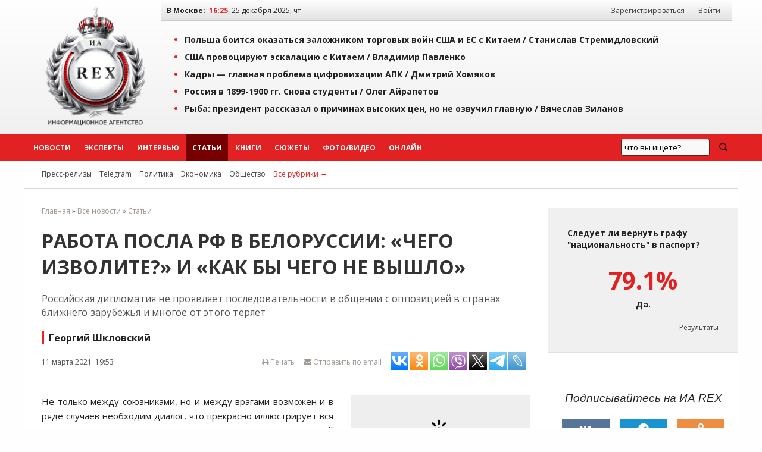

--- FILE ---
content_type: text/html; charset=windows-1251
request_url: https://iarex.ru/articles/80044.html?utm_source=article
body_size: 17321
content:
<!DOCTYPE html PUBLIC "-//W3C//DTD XHTML 1.0 Transitional//EN" "http://www.w3.org/TR/xhtml1/DTD/xhtml1-transitional.dtd">
<html xmlns="http://www.w3.org/1999/xhtml" xml:lang="ru" lang="ru">
    <head>
        <title>Работа посла РФ в Белоруссии: «чего изволите?» и «как бы чего не вышло» / Георгий Шкловский / ИА REX</title>
        
        <meta http-equiv="Content-Type" content="text/html; charset=windows-1251" />
        <meta name="keywords" content="экспертное мнение, экономика, аналитика, социология, политика, новости, регионы, рэкс, рекс, rex, Георгий Шкловский" />
        <meta name="description" content="Российская дипломатия не проявляет последовательности в общении с оппозицией в странах ближнего зарубежья и многое от этого теряет / Георгий Шкловский" />
        <meta name="copyright" lang="ru" content="ИА REX" />

        <meta name="zen-verification" content="ZIDqSWwKpawmValkUvlhNtsAUU73qF8EQsFNGKleWK0U6pormxi0L0B70jFQhtbM" />
        <meta name="yandex-verification" content="7bf1a5f3a9386ecc" />
        <meta name="yandex-verification" content="8f4795a300bedc0a" />
        <meta name="mailru-verification" content="f0d72fb19161eeaf" />
        

        <meta property="og:image"     content="https://regnum.ru/uploads/pictures/news/2021/03/10/regnum_picture_16153747431844169_big.png" />
        <meta property="og:url"         content="https://iarex.ru/articles/80044.html">
        <meta property="og:title"       content="Работа посла РФ в Белоруссии: «чего изволите?» и «как бы чего не вышло» / Георгий Шкловский / ИА REX">
        <meta property="og:description" content="Российская дипломатия не проявляет последовательности в общении с оппозицией в странах ближнего зарубежья и многое от этого теряет / Георгий Шкловский">
        <meta property="og:locale"      content="ru_RU">
        <meta property="og:type"        content="article">
        
        <link rel="icon" type="image/svg+xml" href="/favicons/favicon.svg">
        <link rel="icon" type="image/png" href="/favicons/48.png" sizes="48x48">
        <link rel="icon" type="image/png" href="/favicons/128.png" sizes="128x128">
        <link rel="icon" type="image/png" href="/favicons/256.png" sizes="256x256">
        <link rel="apple-touch-icon" type="image/png" href="/favicons/apple-touch-icon.png">

        <link rel="canonical" href="https://iarex.ru/articles/80044.html" />
                
        <link rel="alternate" type="application/rss+xml" title="RSS-лента ИА REX" href="https://feeds.feedburner.com/iarex/" />

        <link rel="preload" href="https://iarex.ru/css/fundation/foundation.min.css" as="style" />
        <link rel="preload" href="https://iarex.ru/css/fundation/foundation.min.js" as="script" />
        <link rel="preload" href="https://fonts.googleapis.com/css?family=Open+Sans+Condensed:300,700|Open+Sans:400,400i,700&subset=cyrillic-ext" as="style" />
        <link rel="preload" href="https://iarex.ru/style.css?04273" as="style" />

        <link rel="stylesheet" href="https://fonts.googleapis.com/css?family=Open+Sans+Condensed:300,700|Open+Sans:400,400i,700&subset=cyrillic-ext" />
        <link rel="stylesheet" type="text/css" href="https://iarex.ru/css/fundation/foundation.min.css" />
        <link rel="stylesheet" type="text/css" href="https://iarex.ru/style.css?03283" />

        <script src="//ajax.googleapis.com/ajax/libs/jquery/1.8.2/jquery.min.js"></script> <!-- Jquery -->
        <script type="text/javascript" src="/plugins/colorbox/jquery.colorbox-min.js"></script> <!-- Colorbox -->
        <script src="https://iarex.ru/css/fundation/foundation.min.js"></script> <!-- Zurb Foundation -->
        <link rel="stylesheet" type="text/css" href="/colorbox.css" />

        
        <!-- Yandex.Metrika counter -->
<script type="text/javascript" >
   (function(m,e,t,r,i,k,a){m[i]=m[i]||function(){(m[i].a=m[i].a||[]).push(arguments)};
   m[i].l=1*new Date();
   for (var j = 0; j < document.scripts.length; j++) {if (document.scripts[j].src === r) { return; }}
   k=e.createElement(t),a=e.getElementsByTagName(t)[0],k.async=1,k.src=r,a.parentNode.insertBefore(k,a)})
   (window, document, "script", "https://mc.yandex.ru/metrika/tag.js", "ym");

   ym(1676977, "init", {
        clickmap:true,
        trackLinks:true,
        accurateTrackBounce:true
   });
</script>
<noscript><div><img src="https://mc.yandex.ru/watch/1676977" style="position:absolute; left:-9999px;" alt="" /></div></noscript>
<!-- /Yandex.Metrika counter -->            <!-- Yandex.RTB -->
            <script>window.yaContextCb=window.yaContextCb||[]</script>
            <script src="https://yandex.ru/ads/system/context.js" async></script>

            <script type="text/javascript" src="//static.wi-fi.ru/mtt/banners/libs/1.7.1/all.js"></script>
            </head>

    <body>

                <!-- Rating@Mail.ru counter -->
        <script type="text/javascript">
            var _tmr = window._tmr || (window._tmr = []);
            _tmr.push({id: "2375899", type: "pageView", start: (new Date()).getTime()});
            (function (d, w, id) {
              if (d.getElementById(id)) return;
              var ts = d.createElement("script"); ts.type = "text/javascript"; ts.async = true; ts.id = id;
              ts.src = "https://top-fwz1.mail.ru/js/code.js";
              var f = function () {var s = d.getElementsByTagName("script")[0]; s.parentNode.insertBefore(ts, s);};
              if (w.opera == "[object Opera]") { d.addEventListener("DOMContentLoaded", f, false); } else { f(); }
            })(document, window, "topmailru-code");
        </script>
        <noscript><div><img src="https://top-fwz1.mail.ru/counter?id=2375899;js=na" style="border:0;position:absolute;left:-9999px;" alt="Top.Mail.Ru" /></div></noscript>
        <!-- //Rating@Mail.ru counter -->
        <!--LiveInternet counter-->
        <script type="text/javascript">
            <!--
            new Image().src = "//counter.yadro.ru/hit?r"+escape(document.referrer)+((typeof(screen)=="undefined")?"":";s"+screen.width+"*"+screen.height+"*"+(screen.colorDepth?screen.colorDepth:screen.pixelDepth))+";u"+escape(document.URL)+";"+Math.random();
            //-->
        </script>
        <!--/LiveInternet-->

        <div class="wrapper-top">
            <div class="topheader">

                <table width="100%" border="0" cellpadding="0" cellspacing="0">
                    <tr>
                        <td style="width:220px;padding:0;">
                            <div style="text-align:center;padding:.5rem;">
                                <a href="https://iarex.ru/" target="_self"><img src="/images/logo_rex.png" style="width:175px;height:207px;" alt="Информационное агентство REX" id="logo" /></a>
                            </div>
                        </td>
                        <td>
                            <div class="toprightfon">
                                <table width="100%" cellspacing="0" cellpadding="0">
                                    <tr>
                                        <td><b>В Москве:</b> &nbsp;<span id="clocks"> </span></td>
                                        <td style="width:350px;text-align:right;">
                                            <div id="usermenu">
                                                                                                    <a class="menuurl" href="/registration/">Зарегистрироваться</a> <a class="menuurl inline" href="#login">Войти</a>
                                                                                            </div>
                                        </td>
                                    </tr>
                                </table>
                            </div>
                            <div class="top">
                                    <ul><li><a href="/articles/151776.html?utm_referrer=top" onclick="ym(1676977,'reachGoal','top'); return true;">Польша боится оказаться заложником торговых войн США и ЕС с Китаем / <span style="/*color:#e22222;*/">Станислав Стремидловский</span></a></li><li><a href="/articles/151767.html?utm_referrer=top" onclick="ym(1676977,'reachGoal','top'); return true;">США провоцируют эскалацию с Китаем / <span style="/*color:#e22222;*/">Владимир Павленко</span></a></li><li><a href="/articles/151757.html?utm_referrer=top" onclick="ym(1676977,'reachGoal','top'); return true;">Кадры — главная проблема цифровизации АПК / <span style="/*color:#e22222;*/">Дмитрий Хомяков</span></a></li><li><a href="/articles/151748.html?utm_referrer=top" onclick="ym(1676977,'reachGoal','top'); return true;">Россия в 1899-1900 гг. Снова студенты / <span style="/*color:#e22222;*/">Олег Айрапетов</span></a></li><li><a href="/articles/151747.html?utm_referrer=top" onclick="ym(1676977,'reachGoal','top'); return true;">Рыба: президент рассказал о причинах высоких цен, но не озвучил главную / <span style="/*color:#e22222;*/">Вячеслав Зиланов</span></a></li></ul>                            </div>
                        </td>
                    </tr>
                </table>

            </div>
        </div>
        <div id="menu" class="horizontal-menu">
            <div class="wrapper-nobg">
                <div id="top-menu">
                    <ul class="menu-list">
                        <li class="menuitem2"><a class="menuurl  " href="https://iarex.ru/news/">Новости</a></li>
                        <li class="menuitem2"><a class="menuurl " href="https://iarex.ru/experts/">Эксперты</a></li>
                        <li class="menuitem2"><a class="menuurl " href="https://iarex.ru/interviews/">Интервью</a></li>
                        <li class="menuitem2"><a class="menuurl msel" href="https://iarex.ru/articles/">Статьи</a></li>
                        <li class="menuitem2"><a class="menuurl " href="https://iarex.ru/books/">Книги</a></li>
                        <li class="menuitem2"><a class="menuurl " href="https://iarex.ru/themes/">Сюжеты</a></li>
                        <li class="menuitem2"><a class="menuurl " href="https://iarex.ru/media/">Фото/Видео</a></li>
                        <li class="menuitem2"><a class="menuurl " href="https://iarex.ru/onlines/">Онлайн</a></li>
                    </ul>
                    <div id="searchbar" style="width:200px;height:45px;float:right;">
                        <div class="ya-site-form ya-site-form_inited_no" onclick="return {'action':'https://iarex.ru/search/','arrow':false,'bg':'transparent','fontsize':13,'fg':'#000000','language':'ru','logo':'rb','publicname':'test-search-12345','suggest':true,'target':'_self','tld':'ru','type':3,'usebigdictionary':true,'searchid':2024841,'webopt':false,'websearch':false,'input_fg':'#000000','input_bg':'#ffffff','input_fontStyle':'normal','input_fontWeight':'normal','input_placeholder':'что вы ищете?','input_placeholderColor':'#000000','input_borderColor':'#7f9db9'}"><form action="http://yandex.ru/sitesearch" method="get" target="_self"><input type="hidden" name="searchid" value="2024841"/><input type="hidden" name="l10n" value="ru"/><input type="hidden" name="reqenc" value=""/><input type="search" name="text" value=""/><input type="submit" value="Найти"/></form></div>
                        <style type="text/css">.ya-page_js_yes .ya-site-form_inited_no { display: none; }</style><script type="text/javascript">(function(w,d,c){var s=d.createElement('script'),h=d.getElementsByTagName('script')[0],e=d.documentElement;if((' '+e.className+' ').indexOf(' ya-page_js_yes ')===-1){e.className+=' ya-page_js_yes';}s.type='text/javascript';s.async=true;s.charset='utf-8';s.src=(d.location.protocol==='https:'?'https:':'http:')+'//site.yandex.net/v2.0/js/all.js';h.parentNode.insertBefore(s,h);(w[c]||(w[c]=[])).push(function(){Ya.Site.Form.init()})})(window,document,'yandex_site_callbacks');</script>
                    </div>
                    <style type="text/css">
                        #ya-site-form0 {height:100%;}
                        #ya-site-form0 .ya-site-form__search-input {padding:10px;}
                        #ya-site-form0 .ya-site-form__form .ya-site-form__input-text {line-height:14px;padding:5px;}
                        #ya-site-form0 .ya-site-form__submit_type_image {background:url("/images/icons/search2.png") no-repeat 0 0;height:15px;width:20px;}
                        #ya-site-form0 .ya-site-form__form .ya-site-form__input-text {background:#F9F9F9 !important;border:1px solid #592323 !important;}
                        #ya-site-form0 .ya-site-form__form .ya-site-form__input-text:focus {background:#FFF !important;border:1px solid #592323 !important;box-shadow:0 0 2px #F0F0F0 !important;transitions:0.6s !important;}
                        #ya-site-form0 .ya-site-form__submit_type_image:hover {background:url("/images/icons/search2.png") no-repeat 0 -15px;height:15px;width:20px;}
                        #ya-site-form0 .ya-site-form__submit {margin: 0 0 0 15px;}
                    </style>
                </div>
            </div>
        </div>

        <div class="wrapper">
            <div id="nav2">
                <span id="rubrics">
                <a href="https://iarex.ru/press-release/" class="rubricsurl">Пресс-релизы</a>
                                    <a href="/telegram/" class="rubricsurl">Telegram</a>
                                    <a href="/policy/" class="rubricsurl">Политика</a>
                                    <a href="/economy/" class="rubricsurl">Экономика</a>
                                    <a href="/society/" class="rubricsurl">Общество</a>
                                    <a href="https://iarex.ru/rubrics/" class="rubricsurl" style="color:#e22222;">Все рубрики&nbsp;&rarr;</a>
                </span>
            </div>
            <div>
                <table width="100%" border="0" cellpadding="0" cellspacing="0" id="article">
                    <tr><td>
                        <div id="tdcc"><div id="centrblock">
    <div class="breadcrumbs">
<a href="/">Главная</a> &raquo; <a href="/news/" >Все новости</a> &raquo; <a href="/articles/" >Статьи</a>    </div>
    <div id="content" itemscope  itemtype="http://schema.org/NewsArticle">
        <meta itemprop="genre" content="news"/>
        <meta itemprop="inLanguage" content="ru"/>
        <meta itemprop="dateCreated" content="2021-03-11T19:53:00">
        <meta itemprop="datePublished" content="2021-03-11T19:53:00">
        <meta itemprop="dateModified" content="2021-03-11T19:53:00">
        <meta itemprop="publisher" content="ИА REX" itemscope="">
    <h1 itemprop="headline">Работа посла РФ в Белоруссии: «чего изволите?» и «как бы чего не вышло»</h1>
        <div class="news-anons">Российская дипломатия не проявляет последовательности в общении с оппозицией в странах ближнего зарубежья и многое от этого теряет</div>    <div class="news-author" itemprop="author">Георгий Шкловский</div>
    <div id="news-header">
        <div class="news-info">
            <span class="leftpos">11 марта 2021 &nbsp;19:53</span>
            <span style="float:right;" id="sharelinks">
                <noindex>
                    <span style="float:right;">
                        <span><a id="toemail" href="mailto:?subject=Ссылка%20на%20материал%20ИА%20REX&body=https://iarex.ru/articles/80044.html"><i class="fa fa-envelope"></i> Отправить по email</a></span>

                            <script type="text/javascript">(function(w,doc) {
if (!w.__utlWdgt ) {
    w.__utlWdgt = true;
    var d = doc, s = d.createElement('script'), g = 'getElementsByTagName';
    s.type = 'text/javascript'; s.charset='UTF-8'; s.async = true;
    s.src = ('https:' == w.location.protocol ? 'https' : 'http')  + '://w.uptolike.com/widgets/v1/uptolike.js';
    var h=d[g]('body')[0];
    h.appendChild(s);
}})(window,document);
</script>
<div data-mobile-view="false" data-share-size="30" data-like-text-enable="false" data-background-alpha="0.0" data-pid="1467730" data-mode="share" data-background-color="#ffffff" data-hover-effect="scale" data-share-shape="rectangle" data-share-counter-size="10" data-icon-color="#ffffff" data-mobile-sn-ids="tm.wh.vb.fb.vk.tw.ok.em." data-text-color="#000000" data-buttons-color="#ffffff" data-counter-background-color="#ffffff" data-share-counter-type="separate" data-orientation="horizontal" data-following-enable="false" data-sn-ids="vk.ok.wh.vb.tw.tm.lj." data-preview-mobile="false" data-selection-enable="true" data-exclude-show-more="true" data-share-style="2" data-counter-background-alpha="1.0" data-top-button="false" class="uptolike-buttons" ></div>

                    </span>

                    <a href="/" onClick="printtext(80044); return false;" onFocus="this.blur();" id="page-print" title="Версия для печати"><i class="fa fa-print"></i> Печать</a>
                </noindex>
            </span>
        </div>
    </div>
    


    
        <div id="art-links">
            <div class="news-img-left" style="width:300px;">
                <a href="https://regnum.ru/uploads/pictures/news/2021/03/10/regnum_picture_16153747431844169_big.png" class="" title="МИД России" target="_blank"><img src="//iarex.ru/images/clickup.png"  class="clickup" width="300" alt="МИД России" itemprop="image" /></a>
                <div class="podphoto">МИД России</div>
            </div>
        </div>    <!-- time: 0.0000 сек. -->
        <div id="text" itemprop="articleBody"><p>Не только между союзниками, но и между врагами возможен и в ряде случаев необходим диалог, что прекрасно иллюстрирует вся история дипломатии. Даже накануне нападения гитлеровской Германии на СССР между ними поддерживались дипломатические отношения: работники МИД доносили официальные позиции по разным вопросам, конкретизировали их, обменивались аргументами и так далее. МИД РФ сейчас поддерживает отношения с западными &laquo;друзьями и партнёрами&raquo; даже в условиях взаимного применения санкций.</p>

<p>Важнейшей задачей дипмиссии является ясное представление о стране пребывания, что предполагает коммуникацию с негосударственными институтами. Из-за непрофессионализма и элементарной лени сотрудники посольства могут уклоняться от этого важнейшего участка работы, являющегося необходимым условием формирования целостной и объективной картины о партнёре для своего правительства. Совершенно оправданно именно это направление своей деятельности считают приоритетным кадровые сотрудники МИД стран, конкурирующих с Россией в регионе ЦВЕ.</p>
<!-- other-pos-0 --><!-- Yandex.RTB R-A-62950-11 -->
<div id="yandex_rtb_R-A-62950-11"></div>
<script>window.yaContextCb.push(()=>{
  Ya.Context.AdvManager.render({
    renderTo: 'yandex_rtb_R-A-62950-11',
    blockId: 'R-A-62950-11'
  })
})</script>

<p>В таком ракурсе опубликованное 9 марта интервью посла России в Белоруссии выглядит по меньшей мере странно. <strong>Дмитрий Мезенцев</strong> <a rel="nofollow" target="_blank" href="https://regnum.ru/news/polit/3209837.html">заявил</a> об умышленном отказе от контактов с представителями оппозиции в другой части <a rel="nofollow" target="_blank" href="https://regnum.ru/news/dossier/835.html">Союзного государства</a>.</p>

<p>По словам Мезенцева, представители оппозиционного &laquo;Координационного совета по трансферу власти в Белоруссии&raquo; направляли ему лично свои предложения вступить в диалог. &laquo;Предметом встречи обозначались в том числе направления взаимодействия так называемого Координационного совета с Российской Федерацией&raquo;, &mdash; сообщил чиновник в интервью РБК. Посол отказался от таких встреч, так как российские дипломаты якобы не готовы разговаривать с такими &laquo;силами&raquo;.</p>

<p><em>&laquo;Российское посольство готово разговаривать с теми общественными силами, которые не ведут работу по подрыву государственных устоев Республики Беларусь&raquo;, &mdash;</em> <a rel="nofollow" target="_blank" href="https://www.rbc.ru/politics/09/03/2021/60472a839a7947376863a702">пояснил</a> Мезенцев.</p>

<p>Прямо противоположный подход демонстрируют главы дипломатий Евросоюза, США, Британии и других западных стран, демонстрирующие готовность и желание разговаривать со всеми &mdash; и с официальными представителями государств, и с оппозицией, в том числе маргинальной. Ряд экспертов связывают успехи геополитических врагов России на постсоветском пространстве и в дальнем зарубежье именно с такой, принципиально иной парадигмой мышления и вытекающей из этого иной, более гибкой и эффективной практикой.</p>
            <div class="text-readmore">
                <h4>БУДЬТЕ В КУРСЕ</h4>
                <ul><li><span class="timedate">07.05.21</span> &nbsp; <a href="https://iarex.ru/articles/80882.html?utm_source=article" target="_blank">Запрет «Бессмертного полка» в Белоруссии: кого и зачем обманывает МИД РФ?</a></li><li><span class="timedate">17.04.21</span> &nbsp; <a href="https://iarex.ru/articles/80599.html?utm_source=article" target="_blank">Россия спасла Лукашенко – за это он угробил Союзное государство?</a></li><li><span class="timedate">31.03.21</span> &nbsp; <a href="https://iarex.ru/articles/80332.html?utm_source=article" target="_blank">Совместное заседание Академий Наук России и Белоруссии</a></li><li><span class="timedate">28.03.21</span> &nbsp; <a href="https://iarex.ru/articles/80291.html?utm_source=article" target="_blank">Лукашенко бьёт по хвостам выращенных им националистов</a></li>
                </ul>
<!-- other-pos-1 --><!-- Yandex.RTB R-A-62950-12 -->
<div id="yandex_rtb_R-A-62950-12"></div>
<script>window.yaContextCb.push(()=>{
  Ya.Context.AdvManager.render({
    renderTo: 'yandex_rtb_R-A-62950-12',
    blockId: 'R-A-62950-12'
  })
})</script>
            </div>

<p>Официальный представитель России в Белоруссии не постеснялся признаться в непонимании белорусских реалий. Говоря об отказе контактировать с местным оппозиционным КС, Мезенцев сказал: <em>&laquo;Он один или их, может быть, пять, или двадцать &mdash; это люди, которых никто никогда не выбирал, это люди, не облеченные доверием миллионов избирателей. Это люди, которые сами себя определили таковыми. Не дело сейчас определять мотивацию этих поступков. Но это такое одно из общественных объединений, может быть, такое же, как общество любителей книги, филателистов, нумизматов, болельщиков того или иного клуба. Но тогда они и должны заниматься в общественном поле клубной работой, а не заниматься свержением власти&raquo;.</em></p>

<p>Любопытно, что менее месяца назад тот же Мезенцев лично присутствовал на собрании таких же людей, которых народ не выбирал и которых тоже совершенно безосновательно позиционировали выразителями интересов миллионов граждан Белоруссии. Российский посол даже аплодировал главному спикеру такого &laquo;Всебелорусского народного собрания&raquo; &mdash; <strong>Александру Лукашенко</strong>, неоднократно <a rel="nofollow" target="_blank" href="https://regnum.ru/news/1341663.html">признававшемуся</a> в фальсификациях выборов.</p>
<!-- other-pos-2 --><!-- Yandex.RTB R-A-62950-13 -->
<div id="yandex_rtb_R-A-62950-13"></div>
<script>window.yaContextCb.push(()=>{
  Ya.Context.AdvManager.render({
    renderTo: 'yandex_rtb_R-A-62950-13',
    blockId: 'R-A-62950-13'
  })
})</script>

<p>Сейчас российский дипломат сравнил белорусский оппозиционный КС с клубом филателистов, а тремя неделями ранее щедро лил елей по аналогичному поводу, &mdash; нахваливая официозное ВНС. Более того, Мезенцев поддержал официальный Минск в политических репрессиях и назвал уголовное преследование членов КС деятельностью &laquo;адекватной и конституционной&raquo;. Логики и последовательности в таком подходе искать не следует.</p>

<p>Нынешний состав посольства России в Белоруссии демонстрирует тот же уровень компетентности и подходы, которые были явлены при каденции <strong>Александра Сурикова</strong>. Как и уходящий на должность госсекретаря Союзного государства Дмитрий Мезенцев, Суриков тоже весьма условно разбирался в белорусских реалиях и молчал, когда надо было говорить и решительно действовать в защиту русских интересов. Порочная практика &laquo;суриковщины&raquo; докатилась до открытой поддержки антирусских акций, например &mdash; в уголовном &laquo;<a rel="nofollow" target="_blank" href="https://regnum.ru/news/dossier/5410.html">деле регнумовцев</a>&raquo;.</p>

<p>Такая практика полностью устраивала официальный Минск, позволяя за российский счёт разворачивать русофобскую &laquo;<a rel="nofollow" target="_blank" href="https://regnum.ru/news/dossier/2623.html">белорусизацию</a>&raquo; внутри республики и внешнеполитический &laquo;<a rel="nofollow" target="_blank" href="https://regnum.ru/news/dossier/2634.html">разворот на Запад</a>&raquo;. Именно в период &laquo;суриковщины&raquo; глава администрации белорусского президента <strong>Владимир Макей</strong> вёл <a rel="nofollow" target="_blank" href="https://naviny.online/rubrics/politic/2011/09/06/ic_articles_112_175012">тайные переговоры</a> с официальными представителями Запада, жалуясь им на &laquo;российскую угрозу&raquo; и выпрашивая помощь в противостоянии с Россией. Ту же практику продолжил он и во главе МИД Белоруссии, добившись немалых успехов в заморозке союзного строительства с Россией, подрыве российских инициатив (в частности, по федерализации Украины в 2014 году), организации прозападной сети в Белоруссии, сопровождении информационных войн с Россией, ослаблении ответных российских санкций против Запада и так далее.</p>

<p><strong>Михаил Бабич</strong> на посту посла России &mdash; спецпредставителя российского президента, объективно не смог принципиально изменить подходы МИД РФ к работе на белорусском направлении. Проблема в том, что &laquo;суриковщина&raquo; стала системным фактором российской дипломатии. В этой среде Бабич выглядел белой вороной, системным революционером и, что хуже всего, &mdash; открытым застрельщиком российских интересов в противовес массе приспособленцев, в том числе на руководящих постах в МИД РФ.</p>

<p>Бабич был единственным российским послом, осмелившимся открыто подвергнуть критике святая святых официального Минска &mdash; политику &laquo;белорусизации&raquo;, в ходе которой власти вполне гармонично сотрудничали с местной русофобской оппозицией. Он<a rel="nofollow" target="_blank" href="https://russian.rt.com/ussr/article/601181-interviyu-babich-posol-belorussiya"> публично заявил</a>, что это не должно происходить &laquo;за счёт ущемления прав русского языка, совместной культуры, совместных исторических фактов, а также фальсификации истории&raquo;. Стоит вспомнить, что Мезенцев по поводу &laquo;белорусизации&raquo; с самого начала своей каденции многозначительно молчит, в то время как Суриков относился к действиям властей в этом вопросе с пониманием и даже одобрением.</p>
<!-- other-pos-3 --><!-- Yandex.RTB R-A-62950-14 -->
<div id="yandex_rtb_R-A-62950-14"></div>
<script>window.yaContextCb.push(()=>{
  Ya.Context.AdvManager.render({
    renderTo: 'yandex_rtb_R-A-62950-14',
    blockId: 'R-A-62950-14'
  })
})</script>

<p>Кроме того, Бабич впервые <a rel="nofollow" target="_blank" href="https://ria.ru/20210309/vykhod-1600475321.html">подсчитал</a>, во сколько примерно обходится Москве союзничество с &laquo;многовекторным&raquo; Минском, периодически развязывающим торговые, информационные и иные конфликты со своим спонсором и защитником.</p>

<p>Бабич сделал то, что обязаны были сделать его предшественники в должности российского посла. Он &laquo;<a rel="nofollow" target="_blank" href="https://regnum.ru/news/2592276.html">вскрыл белорусский гнойник</a>&raquo; и ополчил против себя не только системных националистов в Минске, но и действующих с ними в тандеме националистов внесистемных, а также московских товарищей, имевших свой гешефт от предательства национальных интересов России и не желавших ничего менять в отлаженных схемах.</p>

<p>После создания коалиции врагов, эмоционально требовавших отставки Бабича, &mdash; так как факты, цифры и рациональные аргументы были только у него, исход конфликта был предрешён. В сложившейся летом 2019 года ситуации <strong>Сергей Лавров</strong> не мог, как прежде, пойти навстречу белорусским друзьям и партнёрам, потому что Михаил Бабич подчинялся напрямую <strong>Владимиру Путину</strong>. Лукашенко и Макею пришлось <a rel="nofollow" target="_blank" href="https://regnum.ru/news/polit/2593154.html">опуститься на дно</a>, распуская слухи о Бабиче, не брезгуя пресловутым трамвайным хамством. В итоге Москва, как всегда, поддалась на истерику в минских верхах и отозвала единственного за всю постсоветскую историю адекватного посла России в Белоруссии. Мезенцев очень скоро получил прозвище &laquo;Суриков-2&raquo; и не замедлил это подтвердить в период <a rel="nofollow" target="_blank" href="https://regnum.ru/news/3155674.html">белорусского кризиса 2020 года</a>.</p>

<p>А будущий &laquo;Суриков-3&raquo; окончательно добьёт репутацию Москвы в Белоруссии. Основы для этого уже заложены. Не случайно белорусские оппозиционеры не рассматривают Россию даже как временный пункт остановки, предпочитая на худой конец прибалтийские столицы и даже Киев. Российские чиновники на дипломатической формально службе по-прежнему исходят не из национальных интересов России, а из двух классических заповедей &mdash; &laquo;чего изволите&raquo; и &laquo;как бы чего не вышло&raquo;.</p>

<p>Вся история российского дипломатического присутствия в ближнем зарубежье и в Белоруссии, в частности, &mdash; это история выбора приоритета между первой второй заповедями. Редкие исключения из такой практики преподносятся едва ли не как святотатство, в лучшем случае &mdash; как &laquo;самодеятельность молодого сотрудника&raquo;. Именно такую парадигму задекларировал Мезенцев в интервью РИА Новости, объясняя скандал с &laquo;белорусским национальным героем Костюшко&raquo;.</p>
<!-- other-pos-4 --><!-- Yandex.RTB R-A-62950-15 -->
<div id="yandex_rtb_R-A-62950-15"></div>
<script>window.yaContextCb.push(()=>{
  Ya.Context.AdvManager.render({
    renderTo: 'yandex_rtb_R-A-62950-15',
    blockId: 'R-A-62950-15'
  })
})</script>

<p>Дипломатическая служба Российской Федерации должна стать именно службой, служением государству Российскому с ежесекундным отстаиванием именно её национальных интересов. По факту она выродилась в занятость огромного количества высокооплачиваемых бюджетников, лишь некоторые из которых понимают истинный смысл своей миссии и вынужденно прибегают к партизанщине, да и то в Instagram.</p>

<p>Ошибка посла России в описании ситуации с отказом от контактов с белорусским оппозиционным КС также в том, что он не изложил факты, которые действительно обнажают истинную суть <em>&laquo;спаважанава спадарства&raquo;</em>. Он не напомнил о <a rel="nofollow" target="_blank" href="https://lenta.ru/news/2020/07/27/protiv/">заявлениях</a> <strong>Светланы Тихановской</strong> на тему перспектив Союзного государства и членства Белоруссии в <a rel="nofollow" target="_blank" href="https://regnum.ru/dossier/1469.html">ОДКБ</a>, о <a rel="nofollow" target="_blank" href="https://regnum.ru/news/polit/3082694.html">русофобской лжи</a> <strong>Светланы Алексиевич</strong> на тему подавления <a rel="nofollow" target="_blank" href="https://regnum.ru/news/dossier/7375.html">массовых протестов в Белоруссии</a> при помощи якобы переодетых российских военнослужащих, а также о многом другом, вполне ясно и недвусмысленно характеризующем прозападную оппозицию в другой части Союзного государства. Вместо этого заявлено о неприемлемости контактов в принципе, просто потому, что оппозиция выступает против действующей власти.</p>

<p>Российская Федерация стремится стать великой державой. И она, несомненно, станет таковой, как только граждане при осмыслении новостей внешней политики престанут задаваться не теряющим актуальности вопросом: &laquo;Что это &mdash; <strong>глупость</strong> <strong>или</strong> <strong>измена</strong>?&raquo;.</p>
<div class="subscription">
<div>Подписывайтесь на наш канал в <a href="tg://resolve?domain=iarexru" rel="nofollow" target="_blank">Telegram</a> или в <a href="https://dzen.ru/iarex" target="_blank" rel="nofollow">Дзен</a>.</div>
<div>Будьте всегда в курсе главных событий дня.</div>
</div><div><!-- Yandex.RTB R-A-62950-34 -->
<div id="yandex_rtb_R-A-62950-34"></div>
<script>window.yaContextCb.push(()=>{
  Ya.Context.AdvManager.render({
    renderTo: 'yandex_rtb_R-A-62950-34',
    blockId: 'R-A-62950-34'
  })
})</script></div></div>


    </div>


    <div id="content-info">
        <div class="content-info-block-45">
            <span class="content-info-label">Источник:</span>
            <span class="content-info-content"><b><a href="https://regnum.ru/news/3211015.html" rel="nofollow" class="primary" target="_blank">ИА REGNUM</a></b></span>
        </div>
        <div class="content-info-block-55">
            <span class="content-info-label"><i class="fa fa-link"></i> Ссылка:</span>
            <span class="content-info-content"><a href="https://www.iarex.ru/articles/80044.html" class="primary" target="_self">https://iarex.ru/articles/80044.html</a></span>
        </div>
        <div class="content-info-block-45">
            <span class="content-info-label">Рубрики:</span>
            <span class="content-info-content"><a href="/policy/" class="silent" target="_self">Политика</a></span>
        </div>
        <div class="content-info-block-55">
            <span class="content-info-label"><i class="icon-tag"></i>Теги:</span>
            <span class="content-info-content"><a href="/keywords/6.html" class="silent" target="_self">Александр Лукашенко</a>, <a href="/keywords/2356.html" class="silent" target="_self">Александр Суриков</a>, <a href="/keywords/2352.html" class="silent" target="_self">Владимир Макей</a>, <a href="/keywords/2436.html" class="silent" target="_self">Дмитрий Мезенцев</a>, <a href="/keywords/6204.html" class="silent" target="_self">Михаил Бабич</a></span>
        </div>
    </div>
<div><!-- Sparrow -->
<script type="text/javascript" data-key="246fd89796299b9af42e8093e81cc124">
    (function(w, a) {
        (w[a] = w[a] || []).push({
            'script_key': '246fd89796299b9af42e8093e81cc124',
            'settings': {
                'w': 29536,
                'sid': 10771
            }
        });
        if(!window['_Sparrow_embed']) {
            var node = document.createElement('script'); node.type = 'text/javascript'; node.async = true;
            node.src = 'https://widget.sparrow.ru/js/embed.js';
            (document.getElementsByTagName('head')[0] || document.getElementsByTagName('body')[0]).appendChild(node);
        } else {
            window['_Sparrow_embed'].initWidgets();
        }
    })(window, '_sparrow_widgets');
</script>
<!-- /Sparrow --></div>
<div id="comments-block">
<h3 style="clear:both;">Комментарии читателей (1):</h3><div id="commpost"><a name="comm"></a>        <div class="text"><div id="save"><a href="#login" id="y" class="button inline cboxElement">Добавить комментарий</a></div>
        </div>
</div>
<div id="comments">                    <div id="comm_44180" class="communit egg">
                    <div class="commheader">
                    <div class="iarexuser">
                    <a href="//iarex.ru/user5610.html" class="mnik">Kosmopolit</a><div class="karma">Карма: <span class="good">663</span></div>                    </div>

                    </div>
                    <div class="comm_text">
                        <div class="comminfo">12.03.2021 09:16, #44180</div>
            Читаешь подобное и постоянно возникает вопрос: &quot;Куда катится IAREX?&quot; И всё больше укрепляешься во мнении, что катится он в сторону самой что ни на есть мерзейшей помойки. Это ж надо, отказ посла России контактировать с самоназначенным &quot;советом&quot;, поставившим своей целью насильственный захват власти в РБ, назвать глупостью? А что же г-н Шкловский не истерил по поводу отсутствия контактов г-на Зурабова с майданутыми в период &quot;революции гнидности&quot;?                    </div>

                                    </div>
                </div></div>

    </div>

</div>

</div>
                        </div></td>
                        <td id="tdright">

            <noindex>

<!-- Cached copy, generated 16:24 -->

        <div class="poll-release">
            <div class="question">Следует ли вернуть графу "национальность" в паспорт?</div>
            <div class="answer"><span>79.1%</span> Да.</div>
            <div class="result"><a href="/votings/234.html">Результаты</a></div>
        </div>
        
<div id="icons" class="centered">
    <div class="h3"><i>Подписывайтесь на ИА REX</i></div>
    <a target="_blank" rel="nofollow" title="Страница ИА REX в Вконтакте" href="https://vk.com/iarex" class="social-icon vk"><i class="fa fa-vk"></i></a>
    <a target="_blank" rel="nofollow" title="Канал ИА REX в Telegram" href="tg://resolve?domain=iarexru" class="social-icon tg"><i class="fa fa-telegram"></i></a>
    <a target="_blank" rel="nofollow" title="Группа ИА REX на Одноклассниках" href="https://ok.ru/group/52992700645489" class="social-icon ok"><i class="fa fa-odnoklassniki"></i></a>
    <a target="_blank" rel="nofollow" title="LiveJournal" href="https://iarex.livejournal.com/" class="social-icon lj"><i class="fa fa-lj">&nbsp;</i></a>
    <a target="_blank" rel="nofollow" title="Дзен" href="https://dzen.ru/iarex" class="social-icon zen"><i class="fa fa-zen">&nbsp;</i></a>
    <a target="_blank" rel="nofollow" title="RSS ИА REX" href="https://feeds.feedburner.com/iarex/" class="social-icon rss"><i class="fa fa-rss"></i></a>
</div>
</noindex>
<div>
<div><!-- Sparrow -->
<script type="text/javascript" data-key="badc93fe6e7962936c7f7d5ad32f69e4">
    (function(w, a) {
        (w[a] = w[a] || []).push({
            'script_key': 'badc93fe6e7962936c7f7d5ad32f69e4',
            'settings': {
                'w': 29539,
                'sid': 10771
            }
        });
        if(!window['_Sparrow_embed']) {
            var node = document.createElement('script'); node.type = 'text/javascript'; node.async = true;
            node.src = 'https://widget.sparrow.ru/js/embed.js';
            (document.getElementsByTagName('head')[0] || document.getElementsByTagName('body')[0]).appendChild(node);
        } else {
            window['_Sparrow_embed'].initWidgets();
        }
    })(window, '_sparrow_widgets');
</script>
<!-- /Sparrow --></div></div>

<div style="display:flex;flex-direction:column;position:sticky;top:2rem;">
<div><!-- Yandex.RTB R-A-62950-58 -->
<div id="yandex_rtb_R-A-62950-58"></div>
<script>window.yaContextCb.push(()=>{
  Ya.Context.AdvManager.render({
    renderTo: 'yandex_rtb_R-A-62950-58',
    blockId: 'R-A-62950-58'
  })
})</script></div></div>
                        </td>
                    </tr>
                </table>
            </div>
            </div>
<noindex>
<div class="horizontal-menu-bottom">
    <div class="wrapper-nobg">
        <div id="footer-menu">
        </div>
    </div>
</div>
<div class="wrapper-bottom">
    <div class="footer">
            <div id="nav-bottom">
    <div class="nav-bottom-block">
    <dl class="nav-bottom-list">
        <dt>Новости по регионам</dt>
        <dd><a href="/fd-all/">Россия</a></dd>
        <dd><a href="/fd-non/ukraine/">Украина</a></dd>
        <dd><a href="/fd-non/belarus/">Белоруссия</a></dd>
        <dd><a href="/fd-non/kazakhstan/">Казахстан</a></dd>
    </dl>
    </div>
    <div class="nav-bottom-block">
    <dl class="nav-bottom-list">
        <dt>Эксперты</dt>
        <dd><a href="/experts/">Эксперты ИА REX</a></dd>
        <dd><a href="/expert_opinions/">Комментарии экспертов</a></dd>
        <dd><a href="/become_expert/">Стать экспертом</a></dd>
    </dl>
    </div>
    <div class="nav-bottom-block">
    <dl class="nav-bottom-list">
        <dt>Подписки</dt>
        <dd><a rel="nofollow" href="http://feedburner.google.com/fb/a/mailverify?uri=iarex&amp;loc=ru_RU">Подписка по email</a></dd>
    </dl>
    </div>
    <div class="nav-bottom-block">
    <dl class="nav-bottom-list">
        <dt>Сотрудничество</dt>
        <dd><a href="/contacts/">Контакты</a></dd>
        <dd><a href="/partners/">Партнёры</a></dd>
        <dd><a href="/price/">Реклама</a></dd>
    </dl>
    </div>
    <div style="text-align: right; margin-top: 20px;">
<noindex>
<!--LiveInternet logo-->
<a href="https://www.liveinternet.ru/stat/iarex.ru/" target="_blank" rel="nofollow"><img src="//counter.yadro.ru/logo?21.2" title="LiveInternet: показано число просмотров за 24 часа, посетителей за 24 часа и за сегодня" alt="" border="0" width="88" height="31"/></a><br />
<!--/LiveInternet-->
<!-- begin of Top100 code -->

<a href="https://top100.rambler.ru/navi/2247242/" target="_blank">
<img src="https://counter.rambler.ru/top100.cnt?2247242" alt="Rambler's Top100" border="0" rel="nofollow" /><br />
</a>

<!-- end of Top100 code -->
<a href="https://yandex.ru/cy?base=0&amp;host=iarex.ru" target="_blank"><img src="https://www.yandex.ru/cycounter?iarex.ru" width="88" height="31" alt="Индекс цитирования" border="0" /></a>
<br />
</noindex>
    </div>
    </div>
        <!-- Блок информера -->
        <div  id="footertxt">

        <p style="padding:1rem;">На информационном ресурсе ИА REX применяются рекомендательные технологии. <a href="https://iarex.ru/rules/recommendation-technologies/">Правила применения рекомендательных технологий</a>.</p>
        <div style="padding:1rem;">В России запрещены организации Легион «Свобода России» («Легион Свобода России»), «Чеченская Республика Ичкерия», «Правый сектор», «Азов» (батальон «Азов», полк «Азов»), «Айдар», «Национальный корпус», «Украинская повстанческая армия» (УПА), «Исламское государство» («Исламское Государство Ирака и Сирии», «Исламское Государство Ирака и Леванта», «Исламское Государство Ирака и Шама», ИГ, ИГИЛ, ДАИШ), «Джабхат Фатх аш-Шам»,  «Священная война» («Аль-Джихад» или «Египетский исламский джихад»), «Джабхат ан-Нусра», «Хайят Тахрир-аш-Шам», «Аль-Каида», «Аш-Шабаб», «УНА-УНСО», «Движение Талибан», «Братья-мусульмане» («Аль-Ихван аль-Муслимун»), «Меджлис крымско-татарского народа», «Хизб ут-Тахрир», «Имарат Кавказ» («Кавказский Эмират»), «Исламский джихад – Джамаат моджахедов», «Нурджулар», «Таблиги Джамаат», «Лашкар-И-Тайба», «Исламская партия Туркестана», «Исламское движение Узбекистана», «Исламское движение Восточного Туркестана» (ИДВТ), «Джунд аш-Шам», «АУМ Синрике», «Братство» Корчинского, «Тризуб им. Степана Бандеры», «Организация украинских националистов» (ОУН), международное общественное движение ЛГБТ.</div>

<div id="disclmr" style="padding:1rem;">
«Голос Америки», «Левада-Центр», «Idel.Реалии», Кавказ.Реалии, Крым.Реалии, Телеканал Настоящее Время, Татаро-башкирская служба Радио Свобода (Azatliq Radiosi), Радио Свободная Европа/Радио Свобода (PCE/PC), "Сибирь.Реалии", Фонд Беллингкет (Stichting Bellingcat), Фонд борьбы с коррупцией (ФБК), «Международное историко-просветительское, благотворительное и правозащитное общество «Мемориал» признаны в России иноагентами.</div>
                    <div id="footertxt-left" class="leftpos">
                <div><i class="fa fa-bug"></i> Нашли ошибку? Выделите текст, содержащий ошибку, и нажмите <kbd>Ctrl</kbd> + <kbd>Enter</kbd>.</div>                <p><strong>ИА&nbsp;REX&nbsp;&mdash; российское информационное агентство</strong></p>
<p>ИА&nbsp;REX&nbsp;&mdash; международное экспертное сообщество. Мы&nbsp;ориентированы на&nbsp;информирование аудитории о&nbsp;событиях в&nbsp;России и&nbsp;за&nbsp;рубежом, знакомим читателей с&nbsp;мнением независимых экспертов, их&nbsp;реакцией на&nbsp;эти события.</p>
<p>Редакция агентства не&nbsp;несёт ответственности за&nbsp;материалы опубликованные в&nbsp;разделе &laquo;Пресс-релизы&raquo;.</p>
<p>Допускается свободное некоммерческое использование материалов с&nbsp;обязательной ссылкой на&nbsp;<strong><a href="//iarex.ru/">ИА&nbsp;REX</a></strong>. Подробнее&nbsp;см. <a rel="copyright" href="//iarex.ru/rules/" target="_blank">правила использования</a>.</p>
<p><a rel="nofollow" href="https://www.reg.ru/?rlink=reflink-6351149"><img src="https://www.reg.ru/i/affiliate/hoster1_88x31.gif" border="0" alt="Мы выбрали хостинг от REG.ru" width="88" height="31" /></a></p>            </div>

                    <div id="footertxt-right" class="rightpos"><p>&copy;&nbsp;2009-2025 Информационное агентство REX</p>
<p>Свидетельство о регистрации СМИ выдано Федеральной службой по&nbsp;надзору в&nbsp;сфере связи, информационных технологий и&nbsp;массовых коммуникаций (Роскомнадзор).</p>
<table class="TblList" style="width: 100%;">
<tbody>
<tr>
<td><strong>Номер свидетельства</strong></td>
<td><strong>ИА № ФС 77 - 55032</strong></td>
</tr>
<tr>
<td>Дата регистрации</td>
<td>14.08.2013</td>
</tr>
<tr>
<td>Наименование СМИ</td>
<td>РЕКС / РЭКС / REX</td>
</tr>
<tr>
<td>Форма распространения</td>
<td>Информационное агентство&nbsp;</td>
</tr>
</tbody>
</table>
<p>Материалы агентства могут содержать информацию 18+</p></div>
        </div>
    </div>
    <div style="display:none;"><div id="login" style="margin:2rem;border:none;">
    <div class="row">
        <div class="small-12 medium-7 columns">
            <div class="h3">Войти в учетную запись</div>
            <form name="login" action="" method="post" class="small-12 columns" onSubmit="testlogin(this); return false;">
                <div class="row">
                    <div class="large-12 columns">
                        <label>Логин
                        <input type="text" id="log_site" name="log_site" maxlength="24" value="" />
                    </label></div>
                    <div class="large-12 columns">
                        <label>Пароль
                        <input type="password" id="pass_site" name="pass_site" maxlength="30" value="" />
                    </label></div>
                    <div class="large-12 columns">
                        <input id="remember_me" type="checkbox" name="mem_user" value="1" /> <label for="remember_me" class="label-inline">запомнить меня</label>
                    </div>
                    <div class="large-12 columns">
                        <button type="submit" id="submit_check" class="button" onClick="this.style.display='none'">Войти</button> <a href="/recoveryPassword/" class="button small hollow" style="border:none;">Напомнить пароль</a>
                    </div>
                </div>
            </form>
        </div>
        <div class="small-12 medium-5 columns">
            <div class="h3">Войти через соцсеть</div>
<script src="//ulogin.ru/js/ulogin.js"></script>
                        <div id="uLogin" data-ulogin="display=panel;theme=classic;fields=first_name,last_name,email,nickname;providers=google,vkontakte,mailru;hidden=;redirect_uri=https%3A%2F%2Fiarex.ru;mobilebuttons=0;"></div>
        </div>
    </div>
</div>
</div>
</div>
</noindex>

<!--AdFox START-->
<!--ridr.ru-->
<!--Площадка: https://iarex.ru / Desktop / FloorAd / 1024x150-->
<!--Категория: <не задана>-->
<!--Баннер: <не задана>-->
<!--Тип баннера: FloorAd / 1024x150-->
<div id="adfox_174913036592163086"></div>
<script>
    window.yaContextCb.push(()=>{
        Ya.adfoxCode.create({
            ownerId: 265451,
            containerId: 'adfox_174913036592163086',
            type: 'floorAd',
            platform: 'desktop',
            params: {
                p1: 'dhynl',
                p2: 'jmon',
                pfc: 'hiuwz',
                pfb: 'bgxenj'
            }
        })
    })
</script>

<script src="https://use.fontawesome.com/3375e14722.js"></script>
<script language="JavaScript"><!--
var today = new Date();
var time_local = new Date();
var time_host = new Date("Dec 25, 2025 16:25:22");
var dif = time_local.getTime()-time_host.getTime();
function TOfunc() {
var today = new Date();
    var arrmonth = new Array("января", "февраля", "марта", "апреля", "мая", "июня", "июля", "августа", "сентября", "октября", "ноября", "декабря");
    var arrday = new Array("вс", "пн", "вт", "ср", "чт", "пт", "сб");
    today.setTime(today.getTime()-dif);
    smonthNow = arrmonth[today.getMonth()];
    namedayNow = arrday[today.getDay()];
    refresh=60-today.getSeconds();
    TO = window.setTimeout( "TOfunc()", refresh*1000);
    function ad0 (x) {return ((x < 10) ? '0' : '') + x}
    time="<b>"+ad0 (today.getHours())+":"+ad0 (today.getMinutes())+"</b>, "+today.getDate()+" "+smonthNow+" "+today.getFullYear()+", "+namedayNow;
document.getElementById("clocks").innerHTML = time;
}
TOfunc();
//--></script>
<script type="text/javascript">
    $(document).ready(function(){
        $('.invite').click(function(){
            let date = new Date(Date.now() + 86400e3);
            date = date.toUTCString();
            document.cookie = "rex_mobile=" + $(this).data('mobile') + "; domain=iarex.ru; expires=" + date + "; path=/;  secure";
            $('.invite-message').hide();
        });
        //$('.bxslider').bxSlider({video:true, useCSS:false, randomStart:true, mode:'fade', controls:false});
        $(".ajax").colorbox({iframe:true, width:"620px", height:"60%", maxWidth:"800px", maxHeight:"800px", onCleanup:function(){ parent.location.reload();}});
        $(".tpprf_content").colorbox();
        $(".gallery-item").colorbox({rel:'gallery-item'});
        $(".inline").colorbox({inline:true, width:"auto", maxWidth:"600px"});
        $(".cbox").colorbox({rel:'cbox'});

        //Example of preserving a JavaScript event for inline calls.
        $("#click").click(function(){
        return false;
        });
        $(".horizontal-menu").sticky({topSpacing:0});
      });
</script>
        <!-- <script type="text/javascript" src="/mistakes/mistakes.js"></script> -->
        <script type="text/javascript" src="/js/mylib.js"></script>
        <script type="text/javascript" src="/js/JsHttpRequest.js"></script>
</body>
</html>


--- FILE ---
content_type: text/css
request_url: https://iarex.ru/colorbox.css
body_size: 832
content:
/*
    ColorBox Core Style:
    The following CSS is consistent between example themes and should not be altered.
*/
#colorbox, #cboxOverlay, #cboxWrapper{position:absolute; top:0; left:0; z-index:9999; overflow:hidden;}
#cboxOverlay{position:fixed; width:100%; height:100%;}
#cboxMiddleLeft, #cboxBottomLeft{clear:left;}
#cboxContent{position:relative;}
#cboxLoadedContent{overflow:visible;}
#cboxTitle{margin:0;}
#cboxLoadingOverlay, #cboxLoadingGraphic{position:absolute; top:0; left:0; width:100%; height:100%;}
#cboxPrevious, #cboxNext, #cboxClose, #cboxSlideshow{cursor:pointer;}
.cboxPhoto{float:left; margin:auto; border:0; display:block;}
.cboxIframe{width:100%; height:100%; display:block; border:0;}

/*
    User Style:
    Change the following styles to modify the appearance of ColorBox.  They are
    ordered & tabbed in a way that represents the nesting of the generated HTML.
*/
#cboxOverlay{background:#e2e2e2;}
#colorbox{}
    #cboxContent{overflow:visible;background:#FFF;}
        .cboxIframe{background:#fff;}
        #cboxError{padding:50px; border:1px solid #ccc;}
        #cboxLoadedContent{background:#FFF; padding:1px;margin-bottom:24px;border-bottom:1px solid #DBDBDB;}
        #cboxLoadingGraphic{background:url(images/loading.gif) no-repeat center center;}
        #cboxLoadingOverlay{background:#FFF;}
        #cboxTitle{position:absolute;bottom:0;left:0;color:#000;background:rgba(255,255,255,.85);padding:.1875rem .5rem;}
        #cboxCurrent{position:absolute; bottom:0; right:205px; text-indent:-9999px;}
        #cboxSlideshow, #cboxPrevious, #cboxNext, #cboxClose{text-indent:-9999px; width:24px; height:24px; position:absolute; bottom:0; background:url(plugins/colorbox/images/controls.png) no-repeat 0 0;}
        #cboxPrevious{background-position:-77px 0px; right:60px;}
        #cboxPrevious:hover{background-position:-77px -25px;}
        #cboxNext{background-position:-51px 0px; right:37px;}
        #cboxNext:hover{background-position:-51px -25px;}
        #cboxClose{background-position:-26px 0px; right:0;}
        #cboxClose:hover{background-position:-26px -25px;}
        .cboxSlideshow_on #cboxPrevious, .cboxSlideshow_off #cboxPrevious{right:66px;}
        .cboxSlideshow_on #cboxSlideshow{background-position:-75px -25px; right:44px;}
        .cboxSlideshow_on #cboxSlideshow:hover{background-position:-100px -25px;}
        .cboxSlideshow_off #cboxSlideshow{background-position:-100px 0px; right:44px;}
        .cboxSlideshow_off #cboxSlideshow:hover{background-position:-75px -25px;}


--- FILE ---
content_type: application/javascript
request_url: https://static.wi-fi.ru/mtt/banners/libs/1.7.1/all.js
body_size: 25287
content:
!function(t){var e={};function n(o){if(e[o])return e[o].exports;var r=e[o]={i:o,l:!1,exports:{}};return t[o].call(r.exports,r,r.exports,n),r.l=!0,r.exports}n.m=t,n.c=e,n.d=function(t,e,o){n.o(t,e)||Object.defineProperty(t,e,{enumerable:!0,get:o})},n.r=function(t){"undefined"!=typeof Symbol&&Symbol.toStringTag&&Object.defineProperty(t,Symbol.toStringTag,{value:"Module"}),Object.defineProperty(t,"__esModule",{value:!0})},n.t=function(t,e){if(1&e&&(t=n(t)),8&e)return t;if(4&e&&"object"==typeof t&&t&&t.__esModule)return t;var o=Object.create(null);if(n.r(o),Object.defineProperty(o,"default",{enumerable:!0,value:t}),2&e&&"string"!=typeof t)for(var r in t)n.d(o,r,function(e){return t[e]}.bind(null,r));return o},n.n=function(t){var e=t&&t.__esModule?function(){return t.default}:function(){return t};return n.d(e,"a",e),e},n.o=function(t,e){return Object.prototype.hasOwnProperty.call(t,e)},n.p="",n(n.s=36)}([function(t,e,n){"use strict";var o=n(1),r=function(){function t(t,e){this.width=t,this.height=e,this.assetsURL="//static.wi-fi.ru/mtt/banners/assets/",this.debug=!1,this.adfoxNoFallback=!1,this.device=function(){switch(!0){case t<=480:return o.a.DeviceMap.MOBILE;case t<=1024:return o.a.DeviceMap.TABLET;default:return o.a.DeviceMap.DESKTOP}}()}return t.prototype.debugLog=function(t){this.debug&&console.log("[MTT] "+t)},t.prototype.warn=function(t){console.warn("[MTT] ",t)},t}(),i=window.screen,s=i.width,a=i.height,c=i.availHeight,u=i.availWidth;e.a=new r(u||s,c||a)},function(t,e,n){"use strict";var o;n.d(e,"a",(function(){return o})),function(t){!function(t){t.MOBILE="mobile",t.TABLET="tablet",t.DESKTOP="desktop"}(t.DeviceMap||(t.DeviceMap={})),function(t){t.DESTROY="DESTROY"}(t.Events||(t.Events={}))}(o||(o={}))},function(t,e,n){"use strict";var o,r=(o=function(t,e){return(o=Object.setPrototypeOf||{__proto__:[]}instanceof Array&&function(t,e){t.__proto__=e}||function(t,e){for(var n in e)Object.prototype.hasOwnProperty.call(e,n)&&(t[n]=e[n])})(t,e)},function(t,e){if("function"!=typeof e&&null!==e)throw new TypeError("Class extends value "+String(e)+" is not a constructor or null");function n(){this.constructor=t}o(t,e),t.prototype=null===e?Object.create(e):(n.prototype=e.prototype,new n)}),i=function(t){function e(){for(var n=[],o=0;o<arguments.length;o++)n[o]=arguments[o];var r=t.apply(this,n)||this;return r.publicType=e.name,r}return r(e,t),e}(Error);e.a=i},function(t,e,n){"use strict";n.d(e,"a",(function(){return r})),n.d(e,"b",(function(){return i}));var o=n(1);function r(t,e,n){var r=setInterval(e,n);return t.subscribe(o.a.Events.DESTROY,(function(){return clearInterval(r)})),r}function i(t,e,n){var r=setTimeout(e,n);return t.subscribe(o.a.Events.DESTROY,(function(){return clearTimeout(r)})),r}},function(t,e,n){"use strict";var o;n.d(e,"a",(function(){return o})),function(t){!function(t){t.LOAD="ADFOX.LOAD",t.RENDER="ADFOX.RENDER",t.STUB="ADFOX.STUB",t.ERROR="ADFOX.ERROR"}(t.CreationEvents||(t.CreationEvents={}))}(o||(o={}))},function(t,e,n){"use strict";var o=0,r="",i="";var s=function(){function t(t,e){this.bannerType=t,this.styles=e,this.hold_index=!1,this.generateID=!1}return t.prototype.specifyName=function(t,e){return void 0===e&&(e=!1),this.specify=t,this.hold_index=e,this},t.prototype.withID=function(){return this.generateID=!0,this},t.prototype.build=function(t){var e=document.createElement(t||"div"),n=this.specify?"-"+this.specify:"",s="mtt-"+this.bannerType+n,a=function(t){t&&o||o++;var e=r+i,n=Math.floor(o/26),s=o-26*n;return s||(s=26,i?"Z"===i?r+=i:i=String.fromCharCode(i.charCodeAt(0)+1):i="A"),e+String.fromCharCode(64+s)}(this.hold_index);return this.styles&&Object.assign(e.style,this.styles),this.generateID&&(e.id=s+"-"+a),e.classList.add(s),e},t}();e.a=s},function(t,e,n){"use strict";n.d(e,"b",(function(){return p})),n.d(e,"d",(function(){return h})),n.d(e,"c",(function(){return b})),n.d(e,"a",(function(){return v}));var o,r=n(0),i=n(2),s=n(4),a=n(13),c=n(9),u=n(16),l=!1,d=!1,f=((o={})[s.a.CreationEvents.LOAD]="onLoad",o[s.a.CreationEvents.ERROR]="onError",o[s.a.CreationEvents.RENDER]="onRender",o[s.a.CreationEvents.STUB]="onStub",o);function p(t){var e,n=r.a.device,o=Object.assign({},t);if("object"!=typeof o.paramsAdaptive&&"object"!=typeof o.params)throw new a.a("Adfox","paramsAdaptive","or externalParams object");if("object"==typeof o.paramsAdaptive&&"object"==typeof o.paramsAdaptive[n]&&(o.params=o.paramsAdaptive[n],delete o.paramsAdaptive,e=!0),!e&&"object"!=typeof o.params)throw new i.a("Cannot find Adfox settings for device: "+n);var s={};return"object"==typeof o.additionalParams&&(s=o.additionalParams),Object.assign({},o,s)}function h(){if(!d&&!l&&!r.a.adfoxNoFallback){l=!0;var t=document.createElement("script");t.async=!0,t.src="https://yandex.ru/ads/system/context.js",document.body.appendChild(t)}}function b(t){"object"==typeof window.Ya&&"object"==typeof window.Ya.adfoxCode&&window.Ya.adfoxCode.reload&&window.Ya.adfoxCode.reload(t)}function v(t,e){e&&Object.keys(f).forEach((function(n){var o=f[n],r=function(){e.emit(n,arguments)};if("function"==typeof t[o]){var i=t[o];t[o]=function(){i.apply(this,arguments),r.apply(void 0,arguments)}}else t[o]=r})),r.a.debugLog("Adfox params: "+Object(c.a)(t)),!0===u.a.options.useSegments?u.a.getPUID50((function(e,n){n&&(t.params.puid50=n),m(t)})):m(t)}function m(t){var e,n;"function"==typeof(null===(n=null===(e=window.Ya)||void 0===e?void 0:e.adfoxCode)||void 0===n?void 0:n.create)?d=!0:h(),window.yaContextCb=window.yaContextCb||[],window.yaContextCb.push((function(){window.Ya.adfoxCode.create(t)}))}},function(t,e,n){"use strict";var o=n(0),r=n(9),i=function(){function t(t){this.logInfo="",this.reset(),this.logInfo=t?t+"_":""}return t.prototype.emit=function(t,e){this.Events[t]&&(o.a.debugLog("Emit event: "+this.logInfo+t+". Args: "+Object(r.a)(e)),this.Events[t].map((function(t){return t.apply(void 0,e)})))},t.prototype.subscribe=function(t,e){this.Events[t]||(this.Events[t]=[]),this.Events[t].push(e)},t.prototype.subscribeMany=function(t){for(var e=this,n=[],o=1;o<arguments.length;o++)n[o-1]=arguments[o];n.forEach((function(n){return e.subscribe(n,t)}))},t.prototype.once=function(t,e){var n=this,o=function(){e.apply(void 0,arguments),n.unsubscribe(t,o)};this.subscribe(t,o)},t.prototype.unsubscribe=function(t,e){if(e){if(this.Events[t])for(var n=this.Events[t].length-1;n>=0;n--)if(this.Events[t][n]===e){delete this.Events[t][n];break}}else delete this.Events[t]},t.prototype.reset=function(){this.Events={}},t}();e.a=i},function(t,e,n){"use strict";var o=n(2),r=n(0),i=function(){function t(){}return t.normalizeOptions=function(t,e){var n,i=r.a.device;if("string"!=typeof e)throw new o.a("elementId has not been passed!");if("object"==typeof t.unitsAdaptive&&"object"==typeof t.unitsAdaptive[i]&&(n=t.unitsAdaptive[i]),"object"!=typeof n&&"object"==typeof t.units&&(n=t.units),"object"!=typeof n)throw new o.a("Cannot find headerbidding settings for device: "+i);return n.forEach((function(t){return t.code=e})),n},t.pushAdUnits=function(t){this._hasHB?window.Ya.headerBidding.pushAdUnits(t):window.YaHeaderBiddingSettings.adUnits.push.apply(window.YaHeaderBiddingSettings.adUnits,t)},t.init=function(e){if("object"!=typeof e)throw new o.a("Lost Headerbidding options");var n=e.adfoxBiddersMap,i=e.timeout;if(0===Object.keys(n).length)throw new o.a("Empty adfoxBiddersmap!");("number"!=typeof i||i<=100)&&r.a.warn("Headerbidding timeout should be more than 100! Set in "+t.defaultTimeout);var s={adUnits:[],biddersMap:n,timeout:i};this._hasHB?window.Ya.headerBidding.setSettings(s):window.YaHeaderBiddingSettings=s;var a=document.createElement("script");a.src=t.scriptSrc,a.setAttribute("async","true"),document.head.appendChild(a)},Object.defineProperty(t,"_hasHB",{get:function(){return"object"==typeof window.Ya&&window.Ya.headerBidding},enumerable:!1,configurable:!0}),t.defaultTimeout=500,t.scriptSrc="https://yastatic.net/pcode/adfox/header-bidding.js",t}();e.a=i},function(t,e,n){"use strict";n.d(e,"a",(function(){return r}));var o=function(t,e){return{parse:function(e,o){var s=JSON.parse(e,i).map(r),a=s[0],c=o||n,u="object"==typeof a&&a?function e(n,o,r,i){return Object.keys(r).reduce((function(r,s){var a=r[s];if(a instanceof t){var c=n[a];"object"!=typeof c||o.has(c)?r[s]=i.call(r,s,c):(o.add(c),r[s]=i.call(r,s,e(n,o,c,i)))}else r[s]=i.call(r,s,a);return r}),r)}(s,new Set,a,c):a;return c.call({"":u},"",u)},stringify:function(t,e,r){for(var i,s=new Map,a=[],c=[],u=e&&typeof e==typeof a?function(t,n){if(""===t||-1<e.indexOf(t))return n}:e||n,l=+o(s,a,u.call({"":t},"",t)),d=function(t,e){if(i)return i=!i,e;var n=u.call(this,t,e);switch(typeof n){case"object":if(null===n)return n;case"string":return s.get(n)||o(s,a,n)}return n};l<a.length;l++)i=!0,c[l]=JSON.stringify(a[l],d,r);return"["+c.join(",")+"]"}};function n(t,e){return e}function o(e,n,o){var r=t(n.push(o)-1);return e.set(o,r),r}function r(e){return e instanceof t?t(e):e}function i(e,n){return"string"==typeof n?new t(n):n}}(String),r=(o.parse,o.stringify)},function(t,e,n){"use strict";n.d(e,"a",(function(){return r}));var o=n(17);function r(t){return function(e,n){Object(o.a)(e,n,t)}}},function(t,e,n){"use strict";n.d(e,"a",(function(){return s})),n.d(e,"b",(function(){return a}));var o,r=n(2),i=(o=function(t,e){return(o=Object.setPrototypeOf||{__proto__:[]}instanceof Array&&function(t,e){t.__proto__=e}||function(t,e){for(var n in e)Object.prototype.hasOwnProperty.call(e,n)&&(t[n]=e[n])})(t,e)},function(t,e){if("function"!=typeof e&&null!==e)throw new TypeError("Class extends value "+String(e)+" is not a constructor or null");function n(){this.constructor=t}o(t,e),t.prototype=null===e?Object.create(e):(n.prototype=e.prototype,new n)});function s(t){return function(t){function e(){for(var e=[],n=0;n<arguments.length;n++)e[n]=arguments[n];var o=this;try{o=t.apply(this,e)||this}catch(t){a(t)}return o}return i(e,t),e}(t)}function a(t){t.publicType&&t.publicType===r.a.name?console.warn("[MTTBanners] "+t.message):(t.message="[MTTBanners] "+t.message,console.error(t))}},function(t,e,n){"use strict";n.d(e,"a",(function(){return o})),n.d(e,"b",(function(){return r}));var o,r,i=n(4),s=n(1);!function(t){var e,n;!function(t){t.SHOW_BANNER="SHOW_BANNER"}(e||(e={})),function(t){t.ALL_SHOWN="ALL_SHOWN",t.DESTROY="DESTROY",t.SHOW_BLOCK="SHOW_BLOCK"}(n||(n={})),t.Events=Object.assign({},e,i.a.CreationEvents,s.a.Events),t.GlobalEvents=Object.assign({},n)}(o||(o={})),function(t){var e;!function(t){t.SHOW_BANNER="SHOW_BANNER",t.SHOW_BLOCK="SHOW_BLOCK"}(e||(e={})),t.Events=Object.assign({},e,s.a.Events)}(r||(r={}))},function(t,e,n){"use strict";var o,r=(o=function(t,e){return(o=Object.setPrototypeOf||{__proto__:[]}instanceof Array&&function(t,e){t.__proto__=e}||function(t,e){for(var n in e)Object.prototype.hasOwnProperty.call(e,n)&&(t[n]=e[n])})(t,e)},function(t,e){if("function"!=typeof e&&null!==e)throw new TypeError("Class extends value "+String(e)+" is not a constructor or null");function n(){this.constructor=t}o(t,e),t.prototype=null===e?Object.create(e):(n.prototype=e.prototype,new n)}),i=function(t){function e(e,n,o){void 0===o&&(o="");var r=e+" options must have an "+n;return o&&(r+=" "+o),t.call(this,r)||this}return r(e,t),e}(Error);e.a=i},function(t,e,n){"use strict";n.d(e,"a",(function(){return r})),n.d(e,"b",(function(){return i}));var o=n(0);function r(t){var e=t.getBoundingClientRect(),n=e.top;return e.bottom<o.a.height&&0<n}function i(t,e){void 0===e&&(e=0);var n=t.getBoundingClientRect(),r=n.top,i=n.bottom,s=0,a=o.a.height;return e>0&&(s-=e,a+=e),i>=s&&r<=s||r>=s&&i<=a||r<s&&i>a||r<=a&&i>=a}},function(t,e,n){"use strict";n.d(e,"a",(function(){return i})),n.d(e,"b",(function(){return s}));var o=n(0),r=n(1),i=function(){var t;switch(o.a.device){case r.a.DeviceMap.DESKTOP:t="loader.620.gif";break;default:t="loader.336.gif"}return o.a.assetsURL+"images/adfox/"+t}();function s(t){document.head.insertAdjacentHTML("afterbegin",t)}},function(t,e,n){"use strict";n.d(e,"a",(function(){return l}));var o,r=(o=function(t,e){return(o=Object.setPrototypeOf||{__proto__:[]}instanceof Array&&function(t,e){t.__proto__=e}||function(t,e){for(var n in e)Object.prototype.hasOwnProperty.call(e,n)&&(t[n]=e[n])})(t,e)},function(t,e){if("function"!=typeof e&&null!==e)throw new TypeError("Class extends value "+String(e)+" is not a constructor or null");function n(){this.constructor=t}o(t,e),t.prototype=null===e?Object.create(e):(n.prototype=e.prototype,new n)}),i=function(t){function e(e,n,o){var r=t.call(this,"Failed to "+e+" "+n)||this;return r.xhr=o,r}return r(e,t),e}(Error);function s(t){try{return JSON.parse(t)}catch(e){return t}}var a=function(){function t(t){this.xhr=t}return Object.defineProperty(t.prototype,"text",{get:function(){return this.xhr.response},enumerable:!1,configurable:!0}),Object.defineProperty(t.prototype,"json",{get:function(){return s(this.text)},enumerable:!1,configurable:!0}),t}(),c=function(){function t(){}return t.get=function(t,e){var n=new XMLHttpRequest;n.open("GET",t.url,!0),n.withCredentials=t.withCredentials||!1,n.onload=function(){n.status>=200&&n.status<400?e(null,new a(n)):e(new i("GET",t.url,n),new a(n))},n.onerror=function(){e(new i("GET",t.url,n),new a(n))},n.send()},t}(),u=n(9),l=function(){function t(){}return t.getPUID50=function(e){var n,o,r=(n=t.COOKIE_PUID50_NAME,(document.cookie.match(new RegExp(n+"=([^;]+)"))||[])[1]);if(r){var i=s(r);if(o=i,"[object Array]"===Object.prototype.toString.call(o))return e(null,i.join(":"))}c.get({url:"https://d.wi-fi.ru/b/v1/qsegs",withCredentials:!0},(function(n,o){if(n||!o.json&&!o.json.segs)return e(n,void 0);var r=o.json.segs;!function(t,e,n,o,r){var i=[];if(n){var s=new Date;n instanceof Date?s=n:s.setTime(s.getTime()+24*n*60*60*1e3),i.push("expires="+s.toUTCString())}o&&i.push("domain="+o),r&&i.push("path="+r),document.cookie=t+"="+e+"; "+i.join("; ")}(t.COOKIE_PUID50_NAME,r.length?Object(u.a)(r):"[]",t.COOKIE_PUID50_EXPIRES_IN_DAYS,void 0,"/"),e(null,r.join(":"))}))},t.use=function(e){e.useSegments&&(t.options.useSegments=Boolean(e.useSegments))},t.options={},t.COOKIE_PUID50_NAME="_q_segs",t.COOKIE_PUID50_EXPIRES_IN_DAYS=1,t}()},function(t,e,n){"use strict";function o(t,e,n){var o=Object.getOwnPropertyDescriptor(t,e);o&&o.enumerable!==n&&(o.enumerable=n,Object.defineProperty(t,e,o))}n.d(e,"a",(function(){return o}))},function(t,e,n){"use strict";function o(t,e){var n,o=this;return function(){var r=o;clearTimeout(n),n=setTimeout((function(){t.apply(r,arguments)}),e)}}n.d(e,"a",(function(){return o}))},function(t,e,n){"use strict";n.d(e,"a",(function(){return c}));var o=n(11),r=n(5),i=n(6),s=function(t,e,n,o){var r,i=arguments.length,s=i<3?e:null===o?o=Object.getOwnPropertyDescriptor(e,n):o;if("object"==typeof Reflect&&"function"==typeof Reflect.decorate)s=Reflect.decorate(t,e,n,o);else for(var a=t.length-1;a>=0;a--)(r=t[a])&&(s=(i<3?r(s):i>3?r(e,n,s):r(e,n))||s);return i>3&&s&&Object.defineProperty(e,n,s),s},a=function(){function t(t){var n=new r.a(e.bannerName).withID().build();document.body.appendChild(n),this.sendPixel(t,n)}var e;return e=t,t.prototype.sendPixel=function(t,e){var n=e.id,o=Object(i.b)(t.adfox);Object(i.a)(Object.assign({containerId:n},o))},t.bannerName="pixel",t=e=s([o.a],t)}();function c(t){new a(t)}},function(t,e,n){"use strict";var o=n(3),r=function(){function t(t,e,n){var r=this;this._childElementCount=e.childElementCount,this._interval=Object(o.a)(t,(function(){r._interval&&r._childElementCount!==e.childElementCount&&n(),r._childElementCount=e.childElementCount}),100)}return t.prototype.disconnect=function(){clearInterval(this._interval),this._interval=null},t}();e.a=r},function(t,e,n){"use strict";var o=n(0),r=n(18),i=n(14),s=function(){function t(){var t=this;this.inreadControllers=[],this.scrollCallback(),this._scrollListener=function(){return r.a.call(t,t.scrollCallback,300)()},window.addEventListener("scroll",this._scrollListener,{passive:!0})}return t.prototype.add=function(t){var e=this.inreadControllers.push(t)-1;return this.scrollCallback(),e},t.prototype.removeByIndex=function(t){this.inreadControllers[t]=null},t.prototype.destroy=function(){window.removeEventListener("scroll",this._scrollListener)},t.prototype.scrollCallback=function(){this.inreadControllers.forEach((function(t){var e=(null==t?void 0:t.lazyLoadDistance)?t.lazyLoadDistance:o.a.height;t&&Object(i.b)(t.getContainer(),e)&&t.inViewPort()}))},t}();e.a=s},function(t,e,n){"use strict";n.d(e,"a",(function(){return A}));var o,r,i,s=n(2),a=n(0),c=n(1),u=((o={})[c.a.DeviceMap.DESKTOP]=300,o[c.a.DeviceMap.TABLET]=300,o[c.a.DeviceMap.MOBILE]=300,o),l=new function(){this.Global=a.a,this.currentBlockHeight=u[a.a.device]},d=(r=function(t,e){return(r=Object.setPrototypeOf||{__proto__:[]}instanceof Array&&function(t,e){t.__proto__=e}||function(t,e){for(var n in e)Object.prototype.hasOwnProperty.call(e,n)&&(t[n]=e[n])})(t,e)},function(t,e){if("function"!=typeof e&&null!==e)throw new TypeError("Class extends value "+String(e)+" is not a constructor or null");function n(){this.constructor=t}r(t,e),t.prototype=null===e?Object.create(e):(n.prototype=e.prototype,new n)}),f=function(t){function e(){return null!==t&&t.apply(this,arguments)||this}return d(e,t),e}(Error),p="Root container for InRead must be an instance of Element or selector string",h=function(){function t(e,n){if(this.lazyLoad=!0,this.minScreenLength=.01,this.injectionFrequency=.1,this.insertionPadding=10,this.checkCollisions=!1,this.adSize=l.currentBlockHeight,this.NeighborsCollisions={top:0,bottom:0},this.InreadCtx=l,"object"!=typeof e)throw new f("Incorrect options passed to InRead controllers");switch(typeof e.container){case"string":if(this.container=n.contextElement.querySelector(e.container),!this.container)throw new s.a('Element with selector "'+e.container+'" not found');break;case"object":if(!(e.container instanceof HTMLElement))throw new f(p);this.container=e.container;break;default:throw new f(p)}if(e.minScreenLength&&(t.MINIMUM_SCREEN_LENGTH>e.minScreenLength?(a.a.warn("Min screen length must be more than "+t.MINIMUM_SCREEN_LENGTH),this.minScreenLength=t.MINIMUM_SCREEN_LENGTH):this.minScreenLength=e.minScreenLength),e.injectionFrequency&&(t.MINIMUM_INJECTION_FREQUENCY>e.injectionFrequency?(a.a.warn("Injection frequency must be more than "+t.MINIMUM_INJECTION_FREQUENCY),this.injectionFrequency=t.MINIMUM_INJECTION_FREQUENCY):this.injectionFrequency=e.injectionFrequency),void 0!==e.insertionPadding&&(0===e.insertionPadding||e.insertionPadding>0)&&(this.insertionPadding=e.insertionPadding),void 0!==e.topIndent&&(this.topIndent=this.calculateTopIndent(e.topIndent)),"object"==typeof e.overrideAdSizes){var o=e.overrideAdSizes[l.Global.device];o&&o>0&&(this.adSize=o)}void 0!==e.lazyLoad&&(this.lazyLoad=Boolean(e.lazyLoad)),void 0!==e.lazyLoadDistance&&(this.lazyLoadDistance=e.lazyLoadDistance),e.maxAdsControl&&(this.maxAdsControl=this.normalizeMaxAdsControl(e.maxAdsControl)),this.checkCollisions=Boolean(e.checkCollisions),this.setUpScreensBounds()}return t.recursiveBoundsCollector=function(e){var n=e.getBoundingClientRect(),o=n.bottom,r=n.top,i={bottom:o,top:r};return o-r>0?i:Array.prototype.slice.call(e.children).map(t.recursiveBoundsCollector).reduce((function(t,e){return{topCoordinate:e.top<t.top?e.top:t.top,bottomCoordinate:e.bottom>t.bottom?e.bottom:t.bottom}}),i)},t.prototype.setUpScreensBounds=function(){var e=this,n=this.container.getBoundingClientRect();if(this.checkCollisions){if(!this.container.parentElement)throw new s.a("We cannot check collisions because container element has no parent");Array.prototype.slice.call(this.container.parentElement.children).filter((function(t){return t!==e.container})).forEach((function(o){var r=t.recursiveBoundsCollector(o);if(r.top&&r.bottom){var i=n.top>=r.top&&n.top<r.bottom,a=n.bottom>r.top&&n.bottom<=r.bottom;if(n.top>=r.top&&n.bottom<=r.bottom)throw new s.a("We have a container collision with another element",o);if(i){var c=r.bottom;e.NeighborsCollisions.top=c>e.NeighborsCollisions.top?c:e.NeighborsCollisions.top}if(a){var u=r.top;e.NeighborsCollisions.bottom=u>e.NeighborsCollisions.bottom?u:e.NeighborsCollisions.bottom}}}))}var o=Number((n.height/a.a.height).toFixed(2));if(o<this.minScreenLength)throw new s.a('Screen length is "'+o+'", but minScreenLength is '+this.minScreenLength);return o},t.prototype.calculateTopIndent=function(e){var n=t.MINIMUM_TOP_INDENT;if("number"!=typeof e)throw new s.a("Options.topIndent must be a number! ");return t.MINIMUM_TOP_INDENT>e?(a.a.warn("Top indent must be greater than "+t.MINIMUM_TOP_INDENT),n=t.MINIMUM_TOP_INDENT):n=e,n},t.prototype.normalizeMaxAdsControl=function(t){var e={count:0,logBase:0};switch(typeof t){case"object":var n=t.logBase,o=t.count;n<=1&&(this.InreadCtx.Global.debugLog("maxAdsControl.logBase РІ inread РґРѕР»Р¶РµРЅ Р±С‹С‚СЊ Р±РѕР»СЊС€Рµ РµРґРёРЅРёС†С‹"),n=1),e.logBase=n,e.count=o;break;case"number":e.logBase=2,e.count=t;break;default:throw new s.a("РќРµРєРѕСЂСЂРµРєС‚РЅРѕРµ Р·РЅР°С‡РµРЅРёРµ maxAdsControl РґР»СЏ inread")}return e.count<1&&(this.InreadCtx.Global.debugLog("maxAdsControl.count РІ inread РґРѕР»Р¶РµРЅ Р±С‹С‚СЊ РЅРµ РјРµРЅСЊС€Рµ РµРґРёРЅРёС†С‹"),e.count=1),e},t.MINIMUM_SCREEN_LENGTH=.1,t.MINIMUM_INJECTION_FREQUENCY=.1,t.MINIMUM_TOP_INDENT=0,t}(),b=function(){var t=function(e,n){return(t=Object.setPrototypeOf||{__proto__:[]}instanceof Array&&function(t,e){t.__proto__=e}||function(t,e){for(var n in e)Object.prototype.hasOwnProperty.call(e,n)&&(t[n]=e[n])})(e,n)};return function(e,n){if("function"!=typeof n&&null!==n)throw new TypeError("Class extends value "+String(n)+" is not a constructor or null");function o(){this.constructor=e}t(e,n),e.prototype=null===n?Object.create(n):(o.prototype=n.prototype,new o)}}();!function(t){t[t.FLAT=1]="FLAT",t[t.DIRTY=2]="DIRTY",t[t.SAFE=3]="SAFE"}(i||(i={}));var v,m=function(t){function e(){return null!==t&&t.apply(this,arguments)||this}return b(e,t),e.prototype.build=function(){var t,e,n,o,r,s=this,a=this.InreadCtx.Global.height*this.injectionFrequency,c=this.InreadCtx.currentBlockHeight,u=this.getSeparatedNodes(),l=0,d=!1,f=this.NeighborsCollisions.top,p=this.NeighborsCollisions.bottom,h=function(t){s.InreadCtx.Global.warn("Cannot insert inread because we have collision with element "+t+" container")},b=0,v=function(){t=s.insertionPadding,e=-t,n=!0,o=0,!1,r=null},m=[];return v(),u.forEach((function(u){var y=u.nodeType,g=u.element,E=g.getBoundingClientRect(),w=E.height,O=E.top;if(b<s.topIndent)b+=w;else if(!d)if(y!==i.DIRTY){if(!0,n){if(l-=w,t>(o+=w))return;if(l>0)return;if(f&&f>=O)return void h("above");r=g,n=!1}else if((e+=w)>=0){if(r){if(p>0)r.getBoundingClientRect().bottom+c>p&&(d=!0,h("below"));d||m.push(r)}v(),l=a}}else v()})),m.length?m:null},e.prototype.getSeparatedNodes=function(){return Array.prototype.slice.call(this.container.children).map((function(t){return{nodeType:0===t.offsetHeight?i.FLAT:t.querySelector("video, audio, object, iframe, img")?i.DIRTY:i.SAFE,element:t}}))},e}(h),y=n(5),g=n(20),E=n(7),w=n(8),O=function(){function t(t){this.container=t}return t.prototype.getBlockContainer=function(){return this.container},t}(),x=n(6),S=n(15);!function(t){t.ERROR="ERROR",t.LOADED="LOADED",t.SKIP="SKIP",t.STUB="STUB",t.TIMEOUT="TIMEOUT"}(v||(v={}));var j=n(12),_=n(14),C=function(){function t(e,n){var o=this;this.bannerIndex=0,this.insertedElements=[],this.renderedElements={},t.injectStylesOnce();var r=new m(e.banner,n),i=r.build();this.adfoxOptions=Object.assign({},e.adfox),this.container=r.container,this.globalEventBus=new E.a(t.bannerName),this.lazyLoad=r.lazyLoad,this.lazyLoadDistance=r.lazyLoadDistance,"object"==typeof e.adfoxHeaderBidding&&(this.HBOptions=Object.assign({},e.adfoxHeaderBidding)),"function"==typeof e.adProvider&&(this.adProviderCallback=e.adProvider);var s=new y.a(t.bannerName,{height:r.adSize+"px"});s.withID(),i&&(r.maxAdsControl&&(i=t.spreadInsertedElements(i,r.maxAdsControl)),this.insertedElements=i.map((function(t){var e=s.build();return t.insertAdjacentElement("afterend",e),o.renderedElements[e.id]=!1,e}))),this.lazyLoad||this.lazyLoadDistance||this.initAdfox(this.insertedElements)}return t.spreadInsertedElements=function(t,e){for(var n=t.length,o=Math.floor(Math.log(n)/Math.log(e.logBase)),r=Math.ceil(n/o),i=e.count>n?n:e.count,s=new Array(i),a=0,c=0,u=0;a<i;a++,c++)c===r&&(c=0,u++),s[a]=t[u+c*o];return s},t._getSubscriptions=function(e){var n=new E.a(t.bannerName),o=function(){return n.emit(j.a.Events.DESTROY)};n.once(j.a.Events.DESTROY,(function(){return e.remove()})),n.once(j.a.Events.STUB,o),n.once(j.a.Events.ERROR,(function(t){var e=t.type,n=t.message;o(),l.Global.warn("[ADFOX:"+e+"]: "+n)})),n.subscribe(j.a.Events.SHOW_BANNER,(function(){var t=e.children;if(t.length){var n=0,o=function(t){return Array.prototype.slice.call(t)};o(t).forEach((function(t){n+=o(t.children).reduce((function(t,e){return t+e.clientHeight}),0)})),e.style.minHeight=n+"px",e.style.height="auto"}e.style.backgroundImage="none"}));var r=new g.a(n,e,(function(){n.emit(j.a.Events.SHOW_BANNER)}));return n.subscribe(j.a.Events.SHOW_BANNER,(function(){return r.disconnect()})),n},t.injectStylesOnce=function(){t._stylesInjected||(t._stylesInjected=!0,Object(S.b)('<style type="text/css">\n        .mtt-inread {\n            background: url('+S.a+") no-repeat center;\n            text-align: center;\n        }\n    </style>"))},t.prototype.getContainer=function(){return this.container},t.prototype.setVPO=function(t){var e=this;this.VPIndex=t.add(this),this.globalEventBus.subscribeMany((function(){t.removeByIndex(e.VPIndex)}),j.a.GlobalEvents.DESTROY,j.a.GlobalEvents.ALL_SHOWN)},t.prototype.inViewPort=function(){var t=this;this.insertedElements.forEach((function(e){var n=t.lazyLoadDistance?t.lazyLoadDistance:l.Global.height;!t.renderedElements[e.id]&&Object(_.b)(e,n)&&t.initAdfox([e])})),0===Object.keys(this.renderedElements).filter((function(e){return!t.renderedElements[e]})).length&&this.globalEventBus.emit(j.a.GlobalEvents.ALL_SHOWN)},t.prototype.initAdfox=function(e){var n=this,o=Object(x.b)(this.adfoxOptions);e.length&&e.forEach((function(e){if(n.HBOptions){var r=w.a.normalizeOptions(n.HBOptions,e.id);w.a.pushAdUnits(r)}var i=t._getSubscriptions(e),s=new O(e);i.subscribe(j.a.Events.SHOW_BANNER,(function(){n.globalEventBus.emit(j.a.GlobalEvents.SHOW_BLOCK,[s])}));var a=Object.assign({containerId:e.id},o);n.adProviderCallback?n.adProviderCallback.call(void 0,s,n.bannerIndex++,(function(t){t!==v.LOADED&&Object(x.a)(a,i)})):Object(x.a)(a,i),n.renderedElements[e.id]=!0}))},t.bannerName="inread",t._stylesInjected=!1,t}(),B=n(10),L=function(t,e,n,o){var r,i=arguments.length,s=i<3?e:null===o?o=Object.getOwnPropertyDescriptor(e,n):o;if("object"==typeof Reflect&&"function"==typeof Reflect.decorate)s=Reflect.decorate(t,e,n,o);else for(var a=t.length-1;a>=0;a--)(r=t[a])&&(s=(i<3?r(s):i>3?r(e,n,s):r(e,n))||s);return i>3&&s&&Object.defineProperty(e,n,s),s},D=function(){function t(t){this.delegate=t}return t.prototype.getContainer=function(){return this.delegate.getContainer()},t.prototype.on=function(t,e){this.delegate.globalEventBus.subscribe(t,e)},L([Object(B.a)(!1)],t.prototype,"delegate",void 0),t}(),T=n(21);function A(t,e,n){var o=new C(t,{contextElement:e||window.document.documentElement}),r=new D(o);return!o.lazyLoad&&!o.lazyLoadDistance||n||(n=new T.a),n&&o.setVPO(n),r}},function(t,e,n){"use strict";t.exports=function(t){var e=[];return e.toString=function(){return this.map((function(e){var n=function(t,e){var n=t[1]||"",o=t[3];if(!o)return n;if(e&&"function"==typeof btoa){var r=(s=o,a=btoa(unescape(encodeURIComponent(JSON.stringify(s)))),c="sourceMappingURL=data:application/json;charset=utf-8;base64,".concat(a),"/*# ".concat(c," */")),i=o.sources.map((function(t){return"/*# sourceURL=".concat(o.sourceRoot||"").concat(t," */")}));return[n].concat(i).concat([r]).join("\n")}var s,a,c;return[n].join("\n")}(e,t);return e[2]?"@media ".concat(e[2]," {").concat(n,"}"):n})).join("")},e.i=function(t,n,o){"string"==typeof t&&(t=[[null,t,""]]);var r={};if(o)for(var i=0;i<this.length;i++){var s=this[i][0];null!=s&&(r[s]=!0)}for(var a=0;a<t.length;a++){var c=[].concat(t[a]);o&&r[c[0]]||(n&&(c[2]?c[2]="".concat(n," and ").concat(c[2]):c[2]=n),e.push(c))}},e}},function(t,e,n){var o,r,i={},s=(o=function(){return window&&document&&document.all&&!window.atob},function(){return void 0===r&&(r=o.apply(this,arguments)),r}),a=function(t,e){return e?e.querySelector(t):document.querySelector(t)},c=function(t){var e={};return function(t,n){if("function"==typeof t)return t();if(void 0===e[t]){var o=a.call(this,t,n);if(window.HTMLIFrameElement&&o instanceof window.HTMLIFrameElement)try{o=o.contentDocument.head}catch(t){o=null}e[t]=o}return e[t]}}(),u=null,l=0,d=[],f=n(31);function p(t,e){for(var n=0;n<t.length;n++){var o=t[n],r=i[o.id];if(r){r.refs++;for(var s=0;s<r.parts.length;s++)r.parts[s](o.parts[s]);for(;s<o.parts.length;s++)r.parts.push(g(o.parts[s],e))}else{var a=[];for(s=0;s<o.parts.length;s++)a.push(g(o.parts[s],e));i[o.id]={id:o.id,refs:1,parts:a}}}}function h(t,e){for(var n=[],o={},r=0;r<t.length;r++){var i=t[r],s=e.base?i[0]+e.base:i[0],a={css:i[1],media:i[2],sourceMap:i[3]};o[s]?o[s].parts.push(a):n.push(o[s]={id:s,parts:[a]})}return n}function b(t,e){var n=c(t.insertInto);if(!n)throw new Error("Couldn't find a style target. This probably means that the value for the 'insertInto' parameter is invalid.");var o=d[d.length-1];if("top"===t.insertAt)o?o.nextSibling?n.insertBefore(e,o.nextSibling):n.appendChild(e):n.insertBefore(e,n.firstChild),d.push(e);else if("bottom"===t.insertAt)n.appendChild(e);else{if("object"!=typeof t.insertAt||!t.insertAt.before)throw new Error("[Style Loader]\n\n Invalid value for parameter 'insertAt' ('options.insertAt') found.\n Must be 'top', 'bottom', or Object.\n (https://github.com/webpack-contrib/style-loader#insertat)\n");var r=c(t.insertAt.before,n);n.insertBefore(e,r)}}function v(t){if(null===t.parentNode)return!1;t.parentNode.removeChild(t);var e=d.indexOf(t);e>=0&&d.splice(e,1)}function m(t){var e=document.createElement("style");if(void 0===t.attrs.type&&(t.attrs.type="text/css"),void 0===t.attrs.nonce){var o=function(){0;return n.nc}();o&&(t.attrs.nonce=o)}return y(e,t.attrs),b(t,e),e}function y(t,e){Object.keys(e).forEach((function(n){t.setAttribute(n,e[n])}))}function g(t,e){var n,o,r,i;if(e.transform&&t.css){if(!(i="function"==typeof e.transform?e.transform(t.css):e.transform.default(t.css)))return function(){};t.css=i}if(e.singleton){var s=l++;n=u||(u=m(e)),o=O.bind(null,n,s,!1),r=O.bind(null,n,s,!0)}else t.sourceMap&&"function"==typeof URL&&"function"==typeof URL.createObjectURL&&"function"==typeof URL.revokeObjectURL&&"function"==typeof Blob&&"function"==typeof btoa?(n=function(t){var e=document.createElement("link");return void 0===t.attrs.type&&(t.attrs.type="text/css"),t.attrs.rel="stylesheet",y(e,t.attrs),b(t,e),e}(e),o=S.bind(null,n,e),r=function(){v(n),n.href&&URL.revokeObjectURL(n.href)}):(n=m(e),o=x.bind(null,n),r=function(){v(n)});return o(t),function(e){if(e){if(e.css===t.css&&e.media===t.media&&e.sourceMap===t.sourceMap)return;o(t=e)}else r()}}t.exports=function(t,e){if("undefined"!=typeof DEBUG&&DEBUG&&"object"!=typeof document)throw new Error("The style-loader cannot be used in a non-browser environment");(e=e||{}).attrs="object"==typeof e.attrs?e.attrs:{},e.singleton||"boolean"==typeof e.singleton||(e.singleton=s()),e.insertInto||(e.insertInto="head"),e.insertAt||(e.insertAt="bottom");var n=h(t,e);return p(n,e),function(t){for(var o=[],r=0;r<n.length;r++){var s=n[r];(a=i[s.id]).refs--,o.push(a)}t&&p(h(t,e),e);for(r=0;r<o.length;r++){var a;if(0===(a=o[r]).refs){for(var c=0;c<a.parts.length;c++)a.parts[c]();delete i[a.id]}}}};var E,w=(E=[],function(t,e){return E[t]=e,E.filter(Boolean).join("\n")});function O(t,e,n,o){var r=n?"":o.css;if(t.styleSheet)t.styleSheet.cssText=w(e,r);else{var i=document.createTextNode(r),s=t.childNodes;s[e]&&t.removeChild(s[e]),s.length?t.insertBefore(i,s[e]):t.appendChild(i)}}function x(t,e){var n=e.css,o=e.media;if(o&&t.setAttribute("media",o),t.styleSheet)t.styleSheet.cssText=n;else{for(;t.firstChild;)t.removeChild(t.firstChild);t.appendChild(document.createTextNode(n))}}function S(t,e,n){var o=n.css,r=n.sourceMap,i=void 0===e.convertToAbsoluteUrls&&r;(e.convertToAbsoluteUrls||i)&&(o=f(o)),r&&(o+="\n/*# sourceMappingURL=data:application/json;base64,"+btoa(unescape(encodeURIComponent(JSON.stringify(r))))+" */");var s=new Blob([o],{type:"text/css"}),a=t.href;t.href=URL.createObjectURL(s),a&&URL.revokeObjectURL(a)}},function(t,e,n){"use strict";n.d(e,"a",(function(){return lt}));var o,r,i,s,a=n(6),c=n(1);i=o||(o={}),(r=i.CommandBus||(i.CommandBus={})).RUN="RUN",r.EMPTY="EMPTY",r.LOADER_CREATED="LOADER_CREATED",(i.AdServerType||(i.AdServerType={})).ADFOX="ADFOX",function(t){t.ERROR="ERROR",t.STUB="STUB",t.TIMEOUT="TIMEOUT",t.LOADED="LOADED"}(s||(s={})),i.AdServerEvents=Object.assign({},s,c.a.Events);var u,l,d=function(){function t(){}return t.prototype.setViewController=function(t){return this.viewController=t,this},t.prototype.emitError=function(t){this.observableEvents.emit(o.AdServerEvents.ERROR,t)},t.prototype.emitStub=function(){this.observableEvents.emit(o.AdServerEvents.STUB)},t.prototype.emitLoaded=function(t){this.observableEvents.emit(o.AdServerEvents.LOADED,t)},t}(),f=n(7),p=n(4),h=n(10),b=n(17),v=function(t,e,n,o){var r,i=arguments.length,s=i<3?e:null===o?o=Object.getOwnPropertyDescriptor(e,n):o;if("object"==typeof Reflect&&"function"==typeof Reflect.decorate)s=Reflect.decorate(t,e,n,o);else for(var a=t.length-1;a>=0;a--)(r=t[a])&&(s=(i<3?r(s):i>3?r(e,n,s):r(e,n))||s);return i>3&&s&&Object.defineProperty(e,n,s),s},m=function(){function t(t){this.additionalData=t,this.wasInited=!1,this._isAlreadyRunning=!1,Object(b.a)(this,"_controller",!1)}return t.prototype.init=function(t){return this.wasInited||(this.wasInited=!0,this._controller=this.controller.factory(t,this.additionalData),t.deferredRun||this._controller.runBanner()),this},t.prototype.runBanner=function(){this._controller&&!this._isAlreadyRunning&&this._controller.runBanner()},t.prototype.on=function(t,e){this._controller&&this._controller.subscribe(t,e)},t.prototype.destroy=function(){this._controller&&this._controller.destroy()},v([Object(h.a)(!1)],t.prototype,"wasInited",void 0),v([Object(h.a)(!1)],t.prototype,"_eventBus",void 0),v([Object(h.a)(!1)],t.prototype,"_controller",void 0),v([Object(h.a)(!1)],t.prototype,"_isAlreadyRunning",void 0),t}(),y=n(0),g=function(){function t(t){this.bannerOptions=t,t&&"number"==typeof t.skipButtonTimer&&(this.skipButtonTimer=t.skipButtonTimer)}return Object.defineProperty(t.prototype,"needSkipButtonTimer",{get:function(){return this.skipButtonTimer>=1},enumerable:!1,configurable:!0}),t}();!function(t){t.ADFOX="ADFOX",t.EXTENDED_TEMPLATE="EXTENDED_TEMPLATE"}(u||(u={})),function(t){t.SKIP="SKIP",t.AUTO_CLOSE="AUTO_CLOSE"}(l||(l={}));var E,w=Object.assign({},c.a.Events,l),O=n(5),x=new function(){this.name="fullscreen",this.HIDDEN_CLASS="mtt-fullscreen-hidden"},S=function(t,e){[t.classList].forEach((function(t){e?t.remove(x.HIDDEN_CLASS):t.add(x.HIDDEN_CLASS)}))};!function(t){t[t.NONE=0]="NONE",t[t.CROSS=1]="CROSS",t[t.TIMER=2]="TIMER"}(E||(E={}));var j=function(){function t(){this.skipElement=new O.a(x.name).specifyName("skip",!0).build(),S(this.skipElement,!1),this.buttonElement=new O.a(x.name).specifyName("skip-btn",!0).build(),this.crossElement=new O.a(x.name).specifyName("skip-cross",!0).build(),this.timerElement=new O.a(x.name).specifyName("skip-timer",!0).build(),this.buttonElement.appendChild(this.crossElement),this.buttonElement.appendChild(this.timerElement),this.skipElement.appendChild(this.buttonElement)}return t.prototype.toggle=function(t){t===E.NONE?S(this.skipElement,!1):(S(this.skipElement,!0),S(this.crossElement,t===E.CROSS),S(this.timerElement,t===E.TIMER))},t.prototype.onClick=function(t){this.buttonElement.onclick=t},t}();function _(t){var e=new Image(1,1);e.src=t,e.onerror=e.onabort=e.onload=function(){e.parentNode&&e.parentNode.removeChild(e)},document.body.appendChild(e)}var C=n(3),B=function(){function t(t,e){t.plugins instanceof Array?this.plugins=t.plugins:this.plugins=[],this.viewController=e.viewController,this.tempEvents=t.events,this.bannerOptions=new g(t.banner),this.bannerData=this.processBannerData(e.bannerData)}return t.factory=function(t,e){var n=new this(t,e);return n.eventBus.subscribe(w.DESTROY,(function(){n.viewController.removeFromDOM()})),n._assignExternalEvents(),n},t.prototype.subscribe=function(t,e){this.eventBus.subscribe(t,(function(){e.apply(void 0,arguments)}))},t.prototype.destroy=function(){this.eventBus.emit(w.DESTROY)},t.prototype.runBanner=function(){var t=this;["tud","pixel"].forEach((function(e){"string"==typeof t.bannerData[e]&&t.bannerData[e]&&_(t.bannerData[e])}))},t.prototype.render=function(t){var e=this;t&&[this.viewController.fsContainer].forEach((function(e){e.classList.remove("mtt-centered"),e.appendChild(t)})),this.skipRender(),this.autoCloseTimeoutId=Object(C.b)(this.eventBus,(function(){e.eventBus.emit(w.AUTO_CLOSE),e.eventBus.emit(w.DESTROY)}),this.bannerData.closeTimer),this.plugins.forEach((function(t){"function"==typeof t.hooks.afterInsertTemplate&&t.hooks.afterInsertTemplate(e.viewController)}))},t.prototype.skipRender=function(){this.bannerOptions.needSkipButtonTimer&&this.timerRender(),this.deferredSkipRender()},t.prototype.timerRender=function(){if(this.bannerData.showCloseButton>1){var t=this.viewController.skipController,e=this.bannerData.showCloseButton;t.timerElement.innerHTML=String(e),t.toggle(E.TIMER);var n=Object(C.a)(this.eventBus,(function(){e-=1,t.timerElement.innerHTML=String(e)}),1e3);Object(C.b)(this.eventBus,(function(){clearInterval(n),t.toggle(E.CROSS)}),1e3*this.bannerData.showCloseButton)}},t.prototype.deferredSkipRender=function(){var t=this;Object(C.b)(this.eventBus,(function(){t.viewController.skipController.toggle(E.CROSS),t.viewController.skipController.onClick((function(){t.eventBus.emit(w.SKIP),Object(C.b)(t.eventBus,(function(){t.eventBus.emit(w.DESTROY)}),75)}))}),1e3*this.bannerData.showCloseButton)},t.prototype.processBannerData=function(t){var e="object"==typeof t&&t?t:{};this.bannerOptions.needSkipButtonTimer&&(e.showCloseButton=this.bannerOptions.skipButtonTimer);var n,o=this.plugins.reduce((function(t,e){return"function"==typeof e.hooks.onPreprocessBannerData&&e.hooks.onPreprocessBannerData(t),t}),e),r=o.closeTimer,i=o.images,s=o.pixel,a=o.redirect,c=o.reference,u=o.showCloseButton,l=o.tud,d=o.type,f=o.url,p=(n={landscape:"",portrait:""},"object"==typeof i&&(i.landscape&&(n.landscape=i.landscape),i.portrait&&(n.portrait=i.portrait)),n);return Object.assign(o,{closeTimer:r?1e3*r:15e3,images:p,pixel:s||"",redirect:a||"",reference:c||"",showCloseButton:u?+u:3,tud:l||"",type:d||"",url:f||""})},t.prototype.getDefaultUserEvents=function(){return{}},t.prototype._assignExternalEvents=function(){var t=this,e="object"==typeof this.tempEvents?this.tempEvents:{},n=Object.assign({},this.getDefaultUserEvents(),e);Object.keys(n).forEach((function(e){t.eventBus.subscribe(e,n[e])})),this.tempEvents=void 0},t}();var L,D,T,A=function(){function t(){this.unsubscribeHandlers=[]}return t.prototype.addUnsubscribeHandler=function(t){this.unsubscribeHandlers.push(t)},t.prototype.setMessageHandler=function(t){this.postMessageHandler=t,window.addEventListener("message",t)},t.prototype.isEmpty=function(){return"function"!=typeof this.postMessageHandler},t.prototype.unsubscribe=function(){this.isEmpty()||(window.removeEventListener("message",this.postMessageHandler),this.unsubscribeHandlers.forEach((function(t){return t()})),this.unsubscribeHandlers.length=0)},t}();D=L||(L={}),function(t){t.MESSAGE="MESSAGE",t.PREVENT="PREVENT",t.REDIRECT="REDIRECT"}(T||(T={})),D.ExtendedTemplateEvent=Object.assign({},T,w,c.a.Events);var R,N=/banner\.event\.(\d+0?)/,I=function(){function t(t,e){this.eventBus=t,this.bannerData=e,this.messageListenersStruct=new A,this.createMessageHandler()}return t.prototype.detachMessageHandler=function(){this.messageListenersStruct.unsubscribe()},t.prototype.redirect=function(t){if(this.bannerData){var e="string"==typeof t?t:this.bannerData.reference;this.eventBus.emit(L.ExtendedTemplateEvent.REDIRECT,[e])}},t.prototype.processComplexMessage=function(t){try{var e=JSON.parse(t.data);"object"==typeof e&&"redirect"===e.type&&(this.eventBus.emit(L.ExtendedTemplateEvent.REDIRECT,[this.bannerData.redirect+"@"+e.data]),this.bannerData.redirect||y.a.warn("FS: bannerData.redirect РїСѓСЃС‚"))}catch(e){if("string"==typeof t.data&&t.data){var n=Number((N.exec(t.data)||[])[1]);if(n&&"object"==typeof this.bannerData.events){var o=this.bannerData.events["event"+n];o&&_(o)}}}this.eventBus.emit(L.ExtendedTemplateEvent.MESSAGE,[t.data])},t}(),M=n(9),k=(R=function(t,e){return(R=Object.setPrototypeOf||{__proto__:[]}instanceof Array&&function(t,e){t.__proto__=e}||function(t,e){for(var n in e)Object.prototype.hasOwnProperty.call(e,n)&&(t[n]=e[n])})(t,e)},function(t,e){if("function"!=typeof e&&null!==e)throw new TypeError("Class extends value "+String(e)+" is not a constructor or null");function n(){this.constructor=t}R(t,e),t.prototype=null===e?Object.create(e):(n.prototype=e.prototype,new n)}),H=function(t){function e(){return null!==t&&t.apply(this,arguments)||this}return k(e,t),e.prototype.draw=function(){var t=new O.a(x.name).specifyName("container-html5").build("iframe");return t.classList.add("mtt-fullscreen-container-html5"),t.src=this.bannerData.url,t},e.prototype.createMessageHandler=function(){var t=this;this.messageListenersStruct.setMessageHandler((function(e){switch(e.data){case"banner.close":t.eventBus.emit(L.ExtendedTemplateEvent.DESTROY);break;case"banner.preventClosing":t.eventBus.emit(L.ExtendedTemplateEvent.PREVENT);break;case"banner.redirect":t.redirect();break;case"banner.listenDevicemotion":var n=function(t){if(void 0!==window.DeviceMotionEvent){var e=function(e){var n=e.acceleration,o=e.accelerationIncludingGravity,r=e.interval,i=e.rotationRate,s=e.timeStamp,a=e.type;t({acceleration:n,accelerationIncludingGravity:o,interval:r,rotationRate:i,timeStamp:s,type:a})};return window.addEventListener("devicemotion",e),function(){window.removeEventListener("devicemotion",e)}}t({type:"unavailable"})}((function(t){e.source&&e.source.postMessage(Object(M.a)({type:e.data,data:t}),"*")}));n&&t.messageListenersStruct.addUnsubscribeHandler(n);break;case"banner.listenDeviceorientation":var o=function(t){if(void 0!==window.DeviceOrientationEvent){var e=function(e){var n=e.absolute,o=e.alpha,r=e.beta,i=e.gamma,s=e.timeStamp,a=e.type;t({absolute:n,alpha:o,beta:r,gamma:i,timeStamp:s,type:a})};return window.addEventListener("deviceorientation",e),function(){window.removeEventListener("deviceorientation",e)}}t({type:"unavailable"})}((function(t){e.source&&e.source.postMessage(Object(M.a)({type:e.data,data:t}),"*")}));o&&t.messageListenersStruct.addUnsubscribeHandler(o);break;default:t.processComplexMessage(e)}}))},e}(I),P=function(){var t=function(e,n){return(t=Object.setPrototypeOf||{__proto__:[]}instanceof Array&&function(t,e){t.__proto__=e}||function(t,e){for(var n in e)Object.prototype.hasOwnProperty.call(e,n)&&(t[n]=e[n])})(e,n)};return function(e,n){if("function"!=typeof n&&null!==n)throw new TypeError("Class extends value "+String(n)+" is not a constructor or null");function o(){this.constructor=e}t(e,n),e.prototype=null===n?Object.create(n):(o.prototype=n.prototype,new o)}}(),U=function(t){function e(){var e=null!==t&&t.apply(this,arguments)||this;return e.imageContainerName="mtt-fullscreen-image",e}return P(e,t),e.prototype.draw=function(){var t=this,e=new O.a(x.name).specifyName("image-container").build(),n=new O.a(x.name,{backgroundImage:"url("+this.bannerData.images.landscape+")"}).specifyName("image").build();n.classList.add(this.imageContainerName+"__landscape");var o=new O.a(x.name,{backgroundImage:"url("+this.bannerData.images.portrait+")"}).specifyName("image").build();return o.classList.add(this.imageContainerName+"__portrait"),e.appendChild(n),e.appendChild(o),e.addEventListener("click",(function(){return t.redirect()})),e},e.prototype.createMessageHandler=function(){var t=this;this.messageListenersStruct.setMessageHandler((function(e){switch(e.data){case"banner.redirect":t.redirect();break;default:t.processComplexMessage(e)}}))},e}(I),z=function(){var t=function(e,n){return(t=Object.setPrototypeOf||{__proto__:[]}instanceof Array&&function(t,e){t.__proto__=e}||function(t,e){for(var n in e)Object.prototype.hasOwnProperty.call(e,n)&&(t[n]=e[n])})(e,n)};return function(e,n){if("function"!=typeof n&&null!==n)throw new TypeError("Class extends value "+String(n)+" is not a constructor or null");function o(){this.constructor=e}t(e,n),e.prototype=null===n?Object.create(n):(o.prototype=n.prototype,new o)}}(),F=function(t){function e(e){var n=t.call(this,e)||this;return n.callEveryEmit=[],n}return z(e,t),e.prototype.emit=function(e,n){t.prototype.emit.call(this,e,n),this.callEveryEmit.length&&this.callEveryEmit.map((function(t){return t(e,n)}))},e.prototype.subscribeAny=function(t){this.callEveryEmit.push(t)},e.prototype.unsubscribeAny=function(t){var e=this.callEveryEmit.indexOf(t);-1!==e&&this.callEveryEmit.splice(e,1)},e.prototype.reset=function(){t.prototype.reset.call(this),this.callEveryEmit&&(this.callEveryEmit.length=0)},e}(f.a),Y=function(){var t=function(e,n){return(t=Object.setPrototypeOf||{__proto__:[]}instanceof Array&&function(t,e){t.__proto__=e}||function(t,e){for(var n in e)Object.prototype.hasOwnProperty.call(e,n)&&(t[n]=e[n])})(e,n)};return function(e,n){if("function"!=typeof n&&null!==n)throw new TypeError("Class extends value "+String(n)+" is not a constructor or null");function o(){this.constructor=e}t(e,n),e.prototype=null===n?Object.create(n):(o.prototype=n.prototype,new o)}}(),W=function(t){function e(e,n){var o=t.call(this,e,n)||this;return o.eventBus=new F,o.eventBus.once(L.ExtendedTemplateEvent.PREVENT,(function(){clearTimeout(o.autoCloseTimeoutId)})),o.eventBus.once(L.ExtendedTemplateEvent.SKIP,(function(){window.postMessage("banner.event.30","*")})),o}return Y(e,t),e.prototype.runBanner=function(){this.setUpBannerTypeHolder(),this.bannerTypeHolder&&(t.prototype.runBanner.call(this),this.render(this.bannerTypeHolder.draw()))},e.prototype.setUpBannerTypeHolder=function(){var t=this;if(!this.bannerTypeHolder){switch(this.bannerData.type){default:case"html5":this.bannerTypeHolder=new H(this.eventBus,this.bannerData);break;case"image_smartphone":this.bannerTypeHolder=new U(this.eventBus,this.bannerData)}this.eventBus.once(L.ExtendedTemplateEvent.DESTROY,(function(){t.bannerTypeHolder&&t.bannerTypeHolder.detachMessageHandler()}))}},e.prototype.skipRender=function(){this.timerRender(),this.deferredSkipRender()},e.prototype.getDefaultUserEvents=function(){var e;return Object.assign({},t.prototype.getDefaultUserEvents.call(this),((e={})[L.ExtendedTemplateEvent.REDIRECT]=function(t){window.open(t,"_blank")},e))},e}(B),q=function(){var t=function(e,n){return(t=Object.setPrototypeOf||{__proto__:[]}instanceof Array&&function(t,e){t.__proto__=e}||function(t,e){for(var n in e)Object.prototype.hasOwnProperty.call(e,n)&&(t[n]=e[n])})(e,n)};return function(e,n){if("function"!=typeof n&&null!==n)throw new TypeError("Class extends value "+String(n)+" is not a constructor or null");function o(){this.constructor=e}t(e,n),e.prototype=null===n?Object.create(n):(o.prototype=n.prototype,new o)}}(),G=function(t){function e(){return null!==t&&t.apply(this,arguments)||this}return q(e,t),Object.defineProperty(e.prototype,"controller",{get:function(){return W},enumerable:!1,configurable:!0}),Object.defineProperty(e.prototype,"type",{get:function(){return u.EXTENDED_TEMPLATE},enumerable:!1,configurable:!0}),e}(m),K=function(){var t=function(e,n){return(t=Object.setPrototypeOf||{__proto__:[]}instanceof Array&&function(t,e){t.__proto__=e}||function(t,e){for(var n in e)Object.prototype.hasOwnProperty.call(e,n)&&(t[n]=e[n])})(e,n)};return function(e,n){if("function"!=typeof n&&null!==n)throw new TypeError("Class extends value "+String(n)+" is not a constructor or null");function o(){this.constructor=e}t(e,n),e.prototype=null===n?Object.create(n):(o.prototype=n.prototype,new o)}}(),V=function(t){function e(e,n){var o=t.call(this,e,n)||this;return o.eventBus=new f.a,o}return K(e,t),e.prototype.runBanner=function(){t.prototype.runBanner.call(this),this.render()},e}(B),X=function(){var t=function(e,n){return(t=Object.setPrototypeOf||{__proto__:[]}instanceof Array&&function(t,e){t.__proto__=e}||function(t,e){for(var n in e)Object.prototype.hasOwnProperty.call(e,n)&&(t[n]=e[n])})(e,n)};return function(e,n){if("function"!=typeof n&&null!==n)throw new TypeError("Class extends value "+String(n)+" is not a constructor or null");function o(){this.constructor=e}t(e,n),e.prototype=null===n?Object.create(n):(o.prototype=n.prototype,new o)}}(),J=function(t){function e(){return null!==t&&t.apply(this,arguments)||this}return X(e,t),Object.defineProperty(e.prototype,"controller",{get:function(){return V},enumerable:!1,configurable:!0}),Object.defineProperty(e.prototype,"type",{get:function(){return u.ADFOX},enumerable:!1,configurable:!0}),e}(m),Q=n(8),Z=function(){var t=function(e,n){return(t=Object.setPrototypeOf||{__proto__:[]}instanceof Array&&function(t,e){t.__proto__=e}||function(t,e){for(var n in e)Object.prototype.hasOwnProperty.call(e,n)&&(t[n]=e[n])})(e,n)};return function(e,n){if("function"!=typeof n&&null!==n)throw new TypeError("Class extends value "+String(n)+" is not a constructor or null");function o(){this.constructor=e}t(e,n),e.prototype=null===n?Object.create(n):(o.prototype=n.prototype,new o)}}(),$=function(t){function e(e,n,o){var r=t.call(this)||this;return r.observableEvents=e,r.adFoxOptions=n,r.adfoxHBOptions=o,r.loadEventCalled=!1,r}return Z(e,t),e.prototype.requestBanner=function(){var t=this,e=this.getAdfoxEventBus(),n=this.observableEvents;this.adfoxHBOptions&&Q.a.pushAdUnits(Q.a.normalizeOptions(Object.assign({},this.adfoxHBOptions),this.adFoxOptions.containerId)),Object(a.a)(this.adFoxOptions,e);var o={predicate:!1};e.once(p.a.CreationEvents.ERROR,(function(e){t.emitError([e])})),e.once(p.a.CreationEvents.STUB,(function(){t.emitStub(),o.predicate=!0})),e.once(p.a.CreationEvents.RENDER,(function(){t.onAdfoxRender(n)})),e.once(p.a.CreationEvents.LOAD,(function(e){t.onAdfoxLoad(e,o)})),this._subscribeDrawFullscreen()},e.prototype.onAdfoxLoad=function(t,e){var n=this,o=this.observableEvents,r=!0;"banner.adx"===t.bundleName&&(r=!1,Object(C.b)(o,(function(){r=!0}),2e3)),y.a.debugLog("Fullscreen Adfox: "+Object(M.a)(t));var i=Object(C.a)(o,(function(){r&&(e.predicate||n._emitDefaultTemplate(o,t),clearTimeout(i))}),100)},e.prototype.onAdfoxRender=function(t){this._emitDefaultTemplate(t,void 0)},e.prototype.getAdfoxEventBus=function(){return new f.a(x.name)},e.prototype.emitLoaded=function(e){this.loadEventCalled||(this.loadEventCalled=!0,t.prototype.emitLoaded.call(this,e))},e.prototype._emitDefaultTemplate=function(t,e){this.emitLoaded([new J({bannerData:e,viewController:this.viewController})])},e.prototype._subscribeDrawFullscreen=function(){var t=this,e=function(e){t.emitLoaded([new G({bannerData:e,viewController:t.viewController})])};window.drawFullScreen=e,this.observableEvents.once(o.AdServerEvents.DESTROY,(function(){window.drawFullScreen===e&&delete window.drawFullScreen}))},e}(d),tt=function(t,e,n,o){var r,i=arguments.length,s=i<3?e:null===o?o=Object.getOwnPropertyDescriptor(e,n):o;if("object"==typeof Reflect&&"function"==typeof Reflect.decorate)s=Reflect.decorate(t,e,n,o);else for(var a=t.length-1;a>=0;a--)(r=t[a])&&(s=(i<3?r(s):i>3?r(e,n,s):r(e,n))||s);return i>3&&s&&Object.defineProperty(e,n,s),s},et=function(){function t(t,e){this.type=t,this._eventBus=e}return t.prototype.on=function(t,e){return this._eventBus.subscribe(t,e),this},tt([Object(h.a)(!1)],t.prototype,"_eventBus",void 0),t}(),nt=n(11);n(32);var ot=function(){function t(){var t,e,n;Object.assign(this,(t=new O.a(x.name).build(),e=new O.a(x.name).specifyName("overlay",!0).build(),n=new O.a(x.name).specifyName("container",!0).withID().build(),t.style.visibility="hidden",n.classList.add("mtt-centered"),t.appendChild(e),t.appendChild(n),{fsContainer:n,rootContainer:t})),this.skipController=new j,this.rootContainer.appendChild(this.skipController.skipElement)}return t.prototype.removeFromDOM=function(){this.rootContainer.parentNode&&this.rootContainer.parentNode.removeChild(this.rootContainer)},t.prototype.show=function(){this.rootContainer.style.visibility="visible"},t}(),rt=n(2),it=function(){function t(t){this.requestsTimeout=7e3;var e=t.container,n=t.adfoxHeaderBidding,o=t.adfox,r=t.timeout;if("string"==typeof e){if(this.outerContainer=document.querySelector(e),!this.outerContainer)throw new rt.a("РџРµСЂРµРґР°РЅ РЅРµРІРµСЂРЅС‹Р№ СЃРµР»РµРєС‚РѕСЂ РєРѕРЅС‚РµР№РЅРµСЂР° РґР»СЏ Р¤РЎ")}else e instanceof HTMLElement?this.outerContainer=e:this.outerContainer=document.body;if("object"==typeof o&&(this.AdFox=o),"object"==typeof n&&(this.AdFoxHB=n),"object"==typeof t.frequency){var i=t.frequency,s=i.qty,a=i.period;if(!("number"==typeof s&&"number"==typeof a&&s>0&&a>0))throw new rt.a("РќРµРІРµСЂРЅС‹Рµ РЅР°СЃС‚СЂРѕР№РєРё С‡Р°СЃС‚РѕС‚С‹");this.frequency={period:a,qty:s}}r>0&&(this.requestsTimeout=r)}return t.prototype.hasAdfox=function(){return"object"==typeof this.AdFox},t}();var st=function(t,e,n,o){var r,i=arguments.length,s=i<3?e:null===o?o=Object.getOwnPropertyDescriptor(e,n):o;if("object"==typeof Reflect&&"function"==typeof Reflect.decorate)s=Reflect.decorate(t,e,n,o);else for(var a=t.length-1;a>=0;a--)(r=t[a])&&(s=(i<3?r(s):i>3?r(e,n,s):r(e,n))||s);return i>3&&s&&Object.defineProperty(e,n,s),s},at=function(){function t(t,e){var n=this;this.commandBus=e,this.viewController=new ot,this.propertyContainer=new it(t),this.propertyContainer.hasAdfox()&&Object(a.d)(),this.commandBus.subscribe(o.CommandBus.RUN,(function(t){n._checkFrequency()?n.run(t):y.a.warn("FS. РџСЂРµРІС‹С€РµРЅР° С‡Р°СЃС‚РѕС‚Р° РїРѕРєР°Р·РѕРІ.")}))}var e;return e=t,t.prototype.run=function(t){this.commandBus.subscribe(o.CommandBus.LOADER_CREATED,(function(e){"function"==typeof t?(t.call(void 0,e),e.on(o.AdServerEvents.LOADED,(function(t){t.init({})}))):!t||t&&"object"==typeof t?e.on(o.AdServerEvents.LOADED,(function(e){e.init(t||{})})):y.a.warn("Fullscreen.run got incompatible argument")})),this.propertyContainer.hasAdfox()&&this.processAdfoxFlow()},t.prototype.processAdfoxFlow=function(){var t=Object(a.b)(this.propertyContainer.AdFox);this.propertyContainer.outerContainer.appendChild(this.viewController.rootContainer);var e=this.subscribeAdObservable(),n=new et(o.AdServerType.ADFOX,e);this.commandBus.emit(o.CommandBus.LOADER_CREATED,[n]);var r=Object.assign({containerId:this.viewController.fsContainer.id},t);new $(e,r,this.propertyContainer.AdFoxHB).setViewController(this.viewController).requestBanner()},t.prototype.showViewController=function(){this.viewController.show()},t.prototype.subscribeAdObservable=function(){var t=this,e=new F(x.name),n=Object(C.b)(e,(function(){e.emit(o.AdServerEvents.TIMEOUT)}),this.propertyContainer.requestsTimeout);return e.subscribeAny((function(){return clearTimeout(n)})),e.subscribeMany((function(){t.commandBus.emit(o.CommandBus.EMPTY),e.reset(),t.viewController.removeFromDOM()}),o.AdServerEvents.TIMEOUT,o.AdServerEvents.STUB,o.AdServerEvents.ERROR),e.once(o.AdServerEvents.LOADED,(function(){t.showViewController()})),e},t.prototype._checkFrequency=function(){if(!this.propertyContainer.frequency)return!0;var t,n,o=this.propertyContainer.frequency,r=o.qty,i=o.period,s=(t=new Date).setTime(t.getTime()+3600*i*1e3);try{var a=JSON.parse((n=e.cookie,(document.cookie.match(new RegExp(n+"=([^;]+)"))||[])[1])),c=a.fr_e,u=a.fr_q;s=c,r=u}catch(t){}return!(r<1)&&(function(t,e,n){var o=[];n instanceof Date&&o.push("expires="+n.toUTCString()),document.cookie=t+"="+e+"; "+o.join("; ")}(e.cookie,Object(M.a)({fr_e:s,fr_q:r-1}),new Date(s)),!0)},t.cookie="_mtt_fs_s",t=e=st([nt.a],t)}(),ct=function(t,e,n,o){var r,i=arguments.length,s=i<3?e:null===o?o=Object.getOwnPropertyDescriptor(e,n):o;if("object"==typeof Reflect&&"function"==typeof Reflect.decorate)s=Reflect.decorate(t,e,n,o);else for(var a=t.length-1;a>=0;a--)(r=t[a])&&(s=(i<3?r(s):i>3?r(e,n,s):r(e,n))||s);return i>3&&s&&Object.defineProperty(e,n,s),s},ut=function(){function t(t){this._isRunning=!1,this._commandBus=t}return t.prototype.run=function(t){if(this._isRunning)y.a.warn("Р”Р°РЅРЅС‹Р№ СЌРєР·РµРјРїР»СЏСЂ Р¤РЎ СѓР¶Рµ Р·Р°РїСѓС‰РµРЅ");else{this._isRunning=!0;try{this._commandBus.emit(o.CommandBus.RUN,[t])}catch(t){Object(nt.b)(t)}}},t.prototype.onEmpty=function(t){try{this._commandBus.subscribe(o.CommandBus.EMPTY,t)}catch(t){Object(nt.b)(t)}},ct([Object(h.a)(!1)],t.prototype,"_commandBus",void 0),ct([Object(h.a)(!1)],t.prototype,"_isRunning",void 0),t}();function lt(t){var e=new f.a;return new at(t,e),new ut(e)}},function(t,e,n){"use strict";n.d(e,"a",(function(){return V}));var o={};n.r(o),n.d(o,"Linear",(function(){return x})),n.d(o,"InOutQuint",(function(){return S}));var r,i,s,a=n(11),c=n(7),u=n(18),l=n(8),d=n(13),f=n(6),p=n(4),h=n(1),b=p.a.CreationEvents;i=r||(r={}),function(t){t.LOADED="LOADED",t.SHOW_BANNER="SHOW_BANNER",t.DISABLE_SCROLL="DISABLE_SCROLL",t.ENABLE_SCROLL="ENABLE_SCROLL"}(s||(s={})),i.Events=Object.assign({},s,b,h.a.Events);var v,m=n(3),y=function(){function t(t){this.eventBus=t}return t.prototype.request=function(t,e,n){var o=this;if(!t)throw new d.a(F.bannerName,"adfox");var r=Object.assign({containerId:e.id},Object(f.b)(t));if(n){var i=l.a.normalizeOptions(Object.assign({},n),e.id);l.a.pushAdUnits(i)}var s={predicate:!1},a=new c.a(F.bannerName+"_adFox_loader");a.once(p.a.CreationEvents.STUB,(function(){o.emitStub(),s.predicate=!0})),a.once(p.a.CreationEvents.ERROR,(function(t){o.emitError([t])})),a.once(p.a.CreationEvents.LOAD,(function(t){o.onAdfoxLoad(e,s,t)})),Object(f.a)(r,a)},t.prototype.onAdfoxLoad=function(t,e,n){var o=this,r=!0;"banner.adx"===n.bundleName&&(r=!1,Object(m.b)(this.eventBus,(function(){r=!0}),2e3));var i=Object(m.a)(this.eventBus,(function(){var s=!0;try{s=function(){for(var e=Array.prototype.slice.call(t.children),n=0;n<e.length;n++)if(e[n].clientHeight>100)return!0;return!1}()}catch(t){}r&&s&&(e.predicate||o.emitLoaded(n),clearTimeout(i))}),100)},t.prototype.emitStub=function(){this.eventBus.emit(r.Events.STUB)},t.prototype.emitError=function(t){this.eventBus.emit(r.Events.ERROR,t)},t.prototype.emitLoaded=function(t){this.eventBus.emit(r.Events.LOADED,t)},t}();!function(t){t[t.AdFox=0]="AdFox"}(v||(v={}));var g=function(){function t(t,e,n){this.eventBus=t,this.timerElement=e,this.disableScrollMs=n}return t.prototype.run=function(){var t=Math.round(this.disableScrollMs%6e4/1e3),e=this.timerElement;e.innerHTML=t.toFixed(),e.style.display="inline-block";var n=Object(m.a)(this.eventBus,(function(){t--,e.innerHTML=t.toFixed(),t<1&&(e.style.display="none",clearInterval(n))}),1e3)},t}(),E=n(0),w=n(5),O=function(){function t(){}return t._createElementsBuilder=function(t){return new w.a("interscroller",t)},t.prototype.build=function(){var e=t._createElementsBuilder().build(),n=t._createElementsBuilder().specifyName("inner",!0).build(),o=t._createElementsBuilder().specifyName("viewport",!0).build(),r=t._createElementsBuilder().specifyName("slot",!0).build(),i=t._createElementsBuilder().specifyName("roller",!0).build(),s=t._createElementsBuilder().specifyName("banner",!0).withID().build(),a=t._createElementsBuilder().specifyName("top-label",!0).build(),c=t._createElementsBuilder().specifyName("bottom-label",!0).build(),u=t._createElementsBuilder({display:"none"}).specifyName("timer",!0).build();return i.appendChild(s),r.appendChild(i),o.appendChild(r),n.appendChild(a),n.appendChild(u),n.appendChild(o),n.appendChild(c),e.appendChild(n),{banner:s,bottomLabel:c,box:e,inner:n,roller:i,slot:r,timer:u,topLabel:a,viewport:o}},t}();function x(t,e,n,o){return n*t/100}function S(t,e,n,o){var r=t/(o/2);return r<1?n/2*r*r*r*r*r+e:n/2*((r-=2)*r*r*r*r+2)+e}var j,_,C=function(){function t(t,e){void 0===e&&(e="InOutQuint"),this.bannerElements=t,this.easing=e}return t.prototype.calculate=function(){var t=this.bannerElements.banner.getBoundingClientRect(),e=this.bannerElements.box.getBoundingClientRect(),n=window.innerHeight,o=e.top+window.pageYOffset,r=n<t.height;this.start=o-n,this.end=o+Math.min(n,e.height),this.yMin=r?(n-t.height)/2:0,this.yMax=r?(t.height-n)/2:0},Object.defineProperty(t.prototype,"progress",{get:function(){var t=(window.pageYOffset-this.start)/(this.end-this.start)*100||0;return Math.min(Math.max(t,0),100)},enumerable:!1,configurable:!0}),Object.defineProperty(t.prototype,"y",{get:function(){var t=this.yMax-this.yMin;return o[this.easing](this.progress,0,t,100)+this.yMin},enumerable:!1,configurable:!0}),t}(),B=function(){function t(t){if(this.settings=t,this.elements=(new O).build(),this.moveState=new C(this.elements),t.background&&(this.elements.box.style.background=t.background),t.label){this.elements.topLabel.innerHTML="Р РµРєР»Р°РјР°",this.elements.bottomLabel.innerHTML="Р РµРєР»Р°РјР°"}}return t.prototype.insert=function(){this.settings.element.insertAdjacentElement(this.settings.insertPosition,this.elements.box)},t.prototype.remove=function(){var t;null===(t=this.elements.box.parentNode)||void 0===t||t.removeChild(this.elements.box)},t.prototype.move=function(){var t=this.moveState.y;this.elements.roller.style.transform="translateY("+t+"px) translateZ(0)"},t.prototype.adjust=function(){this.adjustContainer(),this.adjustSlot(),this.adjustRoller(),this.moveState.calculate(),this.move()},t.prototype.adjustContainer=function(){this.settings.height?"string"==typeof this.settings.height[E.a.device]?this.elements.box.style.height=this.settings.height[E.a.device]:"string"==typeof this.settings.height&&(this.elements.box.style.height=this.settings.height):this.elements.box.style.height=window.innerHeight+"px"},t.prototype.adjustSlot=function(){var t=this.elements.box.getBoundingClientRect(),e=t.left,n=t.width;this.elements.slot.style.width=n+"px",this.elements.slot.style.left=e+"px"},t.prototype.adjustRoller=function(){var t=this.elements.slot.getBoundingClientRect(),e=this.elements.roller.getBoundingClientRect(),n=(t.width-e.width)/2,o=(t.height-e.height)/2;this.elements.roller.style.left=n+"px",this.elements.roller.style.top=o+"px"},t}(),L=n(2),D=function(){function t(t){var e=t.banner,n=t.adfoxHeaderBidding,o=t.adfox;if(!e)throw new d.a(F.bannerName,"banner");if(this.insertPosition=e.insertPosition||"afterbegin","string"==typeof e.container){if(this.element=document.querySelector(e.container),!this.element)throw new L.a("РџРµСЂРµРґР°РЅ РЅРµРІРµСЂРЅС‹Р№ СЃРµР»РµРєС‚РѕСЂ РєРѕРЅС‚РµР№РЅРµСЂР° РґР»СЏ Interscroller")}else{if(!(e.container instanceof HTMLElement))throw new L.a("РќРµ РїРµСЂРµРґР°РЅ СЃРµР»РµРєС‚РѕСЂ/РєРѕРЅС‚РµР№РЅРµСЂ РґР»СЏ Interscroller");this.element=e.container}"object"==typeof o&&(this.AdFox=o),"object"==typeof n&&(this.AdFoxHB=n),"string"!=typeof e.height&&"object"!=typeof e.height||(this.height=e.height),"boolean"==typeof e.lazyload&&(this.lazyload=e.lazyload),"string"==typeof e.background&&(this.background=e.background),"number"==typeof e.disableScrollMs&&(this.disableScrollMs=e.disableScrollMs),"boolean"==typeof e.label&&(this.label=e.label)}return Object.defineProperty(t.prototype,"adServerType",{get:function(){if("object"==typeof this.AdFox)return v.AdFox},enumerable:!1,configurable:!0}),t}(),T=function(){var t=!1;try{var e={get passive(){t=!0}};window.addEventListener("test",null,e),window.removeEventListener("test",null,e)}catch(t){}return t}(),A=window.navigator&&window.navigator.platform&&(/iP(ad|hone|od)/.test(window.navigator.platform)||window.navigator&&"MacIntel"===window.navigator.platform&&window.navigator.maxTouchPoints>1),R=[],N=!1,I=-1,M=function(t){return U(R,(function(e){return!(!e.options.allowTouchMove||!e.options.allowTouchMove(t))}))},k=function(t){return!!M(t.target)||(t.touches.length>1||(t.preventDefault&&t.preventDefault(),!1))},H=function(){void 0!==_&&(document.body.style.paddingRight=_,_=void 0),void 0!==j&&(document.body.style.overflow=j,j=void 0)},P=function(t,e){if(t){if(!U(R,(function(e){return e.targetElement===t}))){var n={options:e||{},targetElement:t};R=R.concat(n),A?(t.ontouchstart=function(t){1===t.targetTouches.length&&(I=t.targetTouches[0].clientY)},t.ontouchmove=function(e){1===e.targetTouches.length&&function(t,e){var n=t.targetTouches[0].clientY-I;!M(t.target)&&(e&&0===e.scrollTop&&n>0||function(t){return!!t&&t.scrollHeight-t.scrollTop<=t.clientHeight}(e)&&n<0?k(t):t.stopPropagation())}(e,t)},N||(document.addEventListener("touchmove",k,T?{passive:!1}:void 0),N=!0)):function(t){if(void 0===_){var e=!!t&&!0===t.reserveScrollBarGap,n=window.innerWidth-document.documentElement.clientWidth;e&&n>0&&(_=document.body.style.paddingRight,document.body.style.paddingRight=n+"px")}void 0===j&&(j=document.body.style.overflow,document.body.style.overflow="hidden")}(e)}}else console.error("lock unsuccessful - targetElement must be provided when calling lock on IOS devices.")};function U(t,e){for(var n=0;n<t.length;n++)if(e.call(void 0,t[n],n,t))return!0;return!1}n(34);var z=function(t,e,n,o){var r,i=arguments.length,s=i<3?e:null===o?o=Object.getOwnPropertyDescriptor(e,n):o;if("object"==typeof Reflect&&"function"==typeof Reflect.decorate)s=Reflect.decorate(t,e,n,o);else for(var a=t.length-1;a>=0;a--)(r=t[a])&&(s=(i<3?r(s):i>3?r(e,n,s):r(e,n))||s);return i>3&&s&&Object.defineProperty(e,n,s),s},F=function(){function t(t){var n=this;this.initialized=!1,this.isRunning=!1,this.shouldLockScroll=!0,this.EventBus=new c.a(e.bannerName),this.settings=new D(t),this.HTMLMarkup=new B(this.settings),this.DisableScrollTimer=new g(this.EventBus,this.HTMLMarkup.elements.timer,this.settings.disableScrollMs),this.HTMLMarkup.insert(),this.addEventListeners(),this.EventBus.once(r.Events.DESTROY,(function(){n.HTMLMarkup.remove(),n.removeEventListeners()})),this.EventBus.once(r.Events.SHOW_BANNER,(function(){n.HTMLMarkup.adjust()})),this.settings.disableScrollMs&&this.EventBus.once(r.Events.DISABLE_SCROLL,(function(){n.DisableScrollTimer.run()})),this.initialized=!0}var e;return e=t,t.prototype.run=function(){var t=this;this.isRunning||(this.settings.adServerType===v.AdFox&&(this.EventBus.once(r.Events.LOADED,(function(e){t.emitShowBanner(e)})),this.EventBus.once(r.Events.ERROR,(function(){t.emitDestroy()})),this.EventBus.once(r.Events.STUB,(function(){t.emitDestroy()})),new y(this.EventBus).request(this.settings.AdFox,this.HTMLMarkup.elements.banner,this.settings.AdFoxHB)),this.isRunning=!0)},t.prototype.runLazy=function(t){this.viewportObserver=t,this.VPIndex=this.viewportObserver.add(this)},t.prototype.inViewPort=function(){this.run(),this.viewportObserver.removeByIndex(this.VPIndex)},t.prototype.getContainer=function(){return this.HTMLMarkup.elements.box},t.prototype.checkLockScroll=function(){var t=this;this.settings.disableScrollMs&&this.HTMLMarkup.moveState.progress>=50&&this.HTMLMarkup.moveState.progress<100&&this.shouldLockScroll&&(this.shouldLockScroll=!1,P(this.HTMLMarkup.elements.box),this.EventBus.emit(r.Events.DISABLE_SCROLL),Object(m.b)(this.EventBus,(function(){var e;(e=t.HTMLMarkup.elements.box)?(R=R.filter((function(t){return t.targetElement!==e})),A?(e.ontouchstart=null,e.ontouchmove=null,N&&0===R.length&&(document.removeEventListener("touchmove",k,T?{passive:!1}:void 0),N=!1)):R.length||H()):console.error("unlock unsuccessful - targetElement must be provided when calling unlock on IOS devices."),t.EventBus.emit(r.Events.ENABLE_SCROLL)}),this.settings.disableScrollMs))},t.prototype.emitDestroy=function(){this.EventBus.emit(r.Events.DESTROY)},t.prototype.emitShowBanner=function(t){this.EventBus.emit(r.Events.SHOW_BANNER,t)},t.prototype.resizeHandler=function(){u.a.call(this.HTMLMarkup,this.HTMLMarkup.adjust,100)()},t.prototype.scrollHandler=function(){this.checkLockScroll(),this.HTMLMarkup.move()},t.prototype.addEventListeners=function(){window.addEventListener("resize",this.resizeHandler.bind(this)),window.addEventListener("scroll",this.scrollHandler.bind(this),{passive:!0})},t.prototype.removeEventListeners=function(){window.removeEventListener("resize",this.resizeHandler.bind(this)),window.removeEventListener("scroll",this.scrollHandler.bind(this))},t.bannerName="Interscroller",t=e=z([a.a],t)}(),Y=n(10),W=n(14),q=function(){function t(){var t=this;this.inhabitants=[],this.scrollCallback(),this._scrollListener=function(){return u.a.call(t,t.scrollCallback,300)()},window.addEventListener("scroll",this._scrollListener,{passive:!0})}return t.getInstance=function(){return this._instance||(this._instance=new this),this._instance},t.prototype.add=function(t){var e=this.inhabitants.push(t)-1;return this.scrollCallback(),e},t.prototype.removeByIndex=function(t){this.inhabitants[t]=null},t.prototype.destroy=function(){window.removeEventListener("scroll",this._scrollListener)},t.prototype.scrollCallback=function(){this.inhabitants.forEach((function(t){t&&Object(W.b)(t.getContainer(),E.a.height)&&t.inViewPort()}))},t}(),G=function(t,e,n,o){var r,i=arguments.length,s=i<3?e:null===o?o=Object.getOwnPropertyDescriptor(e,n):o;if("object"==typeof Reflect&&"function"==typeof Reflect.decorate)s=Reflect.decorate(t,e,n,o);else for(var a=t.length-1;a>=0;a--)(r=t[a])&&(s=(i<3?r(s):i>3?r(e,n,s):r(e,n))||s);return i>3&&s&&Object.defineProperty(e,n,s),s},K=function(){function t(t){this.delegate=t,this.delegate.initialized&&(this.delegate.settings.lazyload?this.delegate.runLazy(q.getInstance()):this.delegate.run())}return t.prototype.getContainer=function(){return this.delegate.getContainer()},t.prototype.on=function(t,e){this.delegate.EventBus.subscribe(t,e)},G([Object(Y.a)(!1)],t.prototype,"delegate",void 0),t}();function V(t){var e=new F(t);return new K(e)}},function(t,e,n){"use strict";n.d(e,"a",(function(){return H}));var o,r,i,s,a,c=n(10),u=n(4),l=n(1),d=u.a.CreationEvents;s=o||(o={}),function(t){t.SHOW_BANNER="SHOW_BANNER",t.DISABLE_SCROLL="DISABLE_SCROLL"}(a||(a={})),(i=s.WorkMode||(s.WorkMode={})).STANDARD_ADFOX="standard_adfox",i.STICKY="sticky",i.FIX_SCROLL="fix_scroll",i.FIX_STICKY="fix_sticky",(r=s.ExitStates||(s.ExitStates={})).DRAW_AD="draw_ad",r.PAGE_LENGTH="page_length",s.Events=Object.assign({},a,d,l.a.Events);var f=function(t,e,n,o){var r,i=arguments.length,s=i<3?e:null===o?o=Object.getOwnPropertyDescriptor(e,n):o;if("object"==typeof Reflect&&"function"==typeof Reflect.decorate)s=Reflect.decorate(t,e,n,o);else for(var a=t.length-1;a>=0;a--)(r=t[a])&&(s=(i<3?r(s):i>3?r(e,n,s):r(e,n))||s);return i>3&&s&&Object.defineProperty(e,n,s),s},p=function(){function t(t){this.delegate=t}return t.prototype.getContainer=function(){return this.delegate.getContainer()},t.prototype.destroy=function(){this.delegate.EventBus.emit(o.Events.DESTROY)},f([Object(c.a)(!1)],t.prototype,"delegate",void 0),t}(),h=n(6),b=n(0);var v,m=n(20),y=n(13),g=n(7),E=n(15),w=n(5),O=function(){function t(t,e){this.eventBus=t,this.value=e,this.overflowHidden=!1,void 0===e&&this.setDefaultValue()}return t.prototype.disableScroll=function(){return this.overflowHidden},t}(),x=(v=function(t,e){return(v=Object.setPrototypeOf||{__proto__:[]}instanceof Array&&function(t,e){t.__proto__=e}||function(t,e){for(var n in e)Object.prototype.hasOwnProperty.call(e,n)&&(t[n]=e[n])})(t,e)},function(t,e){if("function"!=typeof e&&null!==e)throw new TypeError("Class extends value "+String(e)+" is not a constructor or null");function n(){this.constructor=t}v(t,e),t.prototype=null===e?Object.create(e):(n.prototype=e.prototype,new n)}),S=function(t){function e(){return null!==t&&t.apply(this,arguments)||this}return x(e,t),e.prototype.onScroll=function(){var t=Math.max(document.body.scrollHeight,document.documentElement.scrollHeight);t&&window.pageYOffset/t*100>this.value&&(this.overflowHidden=!0)},e.prototype.setDefaultValue=function(){this.value=30},e}(O),j=n(3),_=function(){var t=function(e,n){return(t=Object.setPrototypeOf||{__proto__:[]}instanceof Array&&function(t,e){t.__proto__=e}||function(t,e){for(var n in e)Object.prototype.hasOwnProperty.call(e,n)&&(t[n]=e[n])})(e,n)};return function(e,n){if("function"!=typeof n&&null!==n)throw new TypeError("Class extends value "+String(n)+" is not a constructor or null");function o(){this.constructor=e}t(e,n),e.prototype=null===n?Object.create(n):(o.prototype=n.prototype,new o)}}(),C=function(t){function e(e,n){var r=t.call(this,e,n)||this;return r.eventBus.once(o.Events.SHOW_BANNER,(function(){r.timeout=Object(j.b)(e,(function(){r.overflowHidden=!0}),r.value)})),r}return _(e,t),e.prototype.onScroll=function(){},e.prototype.setDefaultValue=function(){this.value=5e3},e}(O),B=n(2),L=n(14),D={37:1,38:1,39:1,40:1,32:1,33:1,34:1,35:1,36:1};function T(t,e){document.body.addEventListener(t,e,{passive:!1})}function A(t,e){document.body.removeEventListener(t,e)}var R=function(){function t(t,e,n,o){this.container=t,this.overlay=e,this.scrollFixation=n,this.eventBus=o,this.listenerCallbacks={preventDefault:this.preventDefault.bind(this),preventDefaultForScrollKeys:this.preventDefaultForScrollKeys.bind(this)}}return t.prototype.fixation=function(){var t=this;["wheel","touchstart","touchmove"].forEach((function(e){T(e,t.listenerCallbacks.preventDefault)})),T("keydown",this.listenerCallbacks.preventDefaultForScrollKeys)},t.prototype.release=function(){var t=this;["wheel","touchstart","touchmove"].forEach((function(e){A(e,t.listenerCallbacks.preventDefault)})),A("keydown",this.listenerCallbacks.preventDefaultForScrollKeys),this.overlay.style.display=""},t.prototype.preventDefault=function(t){var e=this;if(Object(L.a)(this.container)){t.preventDefault&&t.preventDefault(),this.scrollFixation.overlay&&(this.overlay.style.display="block");var n=Object(j.b)(this.eventBus,(function(){e.release(),clearTimeout(n)}),this.scrollFixation.timer)}},t.prototype.preventDefaultForScrollKeys=function(t){if(D[t.code]&&Object(L.a)(this.container))return this.preventDefault(t),!1},t}(),N=function(){function t(t,e){void 0===e&&(e={}),this.eventBus=t,this.workMode=o.WorkMode.STICKY;var n=e.exit,r=e.insertInto,i=e.widthConstraints,s=e.scrollFixation,a=e.workMode;r&&(this.insertInto=r),s&&(this.scrollFixation=this.scrollFixationParser(s)),a&&(this.workMode=a),this.needScroll(i)&&(this.exitState=this.stateFactory(t,n))}return t._createElementsBuilder=function(t){return new w.a("billboard",t)},t.prototype.buildBanner=function(){var e=this,n=t._createElementsBuilder().specifyName("place").build(),r=t._createElementsBuilder().specifyName("wrapper",!0).build(),i=t._createElementsBuilder().specifyName("overlay",!0).build(),s=t._createElementsBuilder().specifyName("container",!0).build(),a=t._createElementsBuilder().specifyName("button",!0).build(),c=t._createElementsBuilder().specifyName("banner",!0).withID().build();if((this.insertInto||document.body).insertAdjacentElement("afterbegin",r),r.appendChild(i),r.appendChild(n),n.appendChild(s),s.appendChild(a),s.appendChild(c),this.scrollFixation){var u=new R(s,i,this.scrollFixation,this.eventBus);[o.WorkMode.FIX_SCROLL,o.WorkMode.FIX_STICKY].indexOf(this.workMode)>=0&&u.fixation(),this.eventBus.subscribeMany((function(){return u.release()}),o.Events.DESTROY,o.Events.DISABLE_SCROLL)}var l=function(){return e.eventBus.emit(o.Events.DISABLE_SCROLL)};return a.addEventListener("click",l),this.eventBus.subscribe(o.Events.DESTROY,(function(){a.removeEventListener("click",l)})),{overlay:i,wrapper:r,banner:c,container:s,place:n}},t.prototype.stateFactory=function(t,e){var n;if("object"==typeof e){var r=e.type,i=e.value;switch(r){case o.ExitStates.PAGE_LENGTH:n=new S(this.eventBus,i);break;case o.ExitStates.DRAW_AD:n=new C(this.eventBus,i)}}return n||(n=new C(this.eventBus)),n},t.prototype.needScroll=function(t){var e=!0;if(t){var n=t.min,r=t.max;if(e=!1,"number"!=typeof n&&"number"!=typeof r)throw new B.a("Max and min restrictions should be numbers!");if("number"==typeof n&&r&&n>=r)throw new B.a("Max restriction value should be greater than min value");if("number"==typeof n&&r&&(n<0||r<0))throw new B.a("Min and max restrictions values should be greater than zero!");"number"==typeof n&&r&&b.a.width>=n&&b.a.width<=r&&(e=!0),!n&&r&&b.a.width<r&&(e=!0),"number"==typeof n&&!r&&b.a.width>n&&(e=!0)}return this.workMode!==o.WorkMode.STANDARD_ADFOX&&this.workMode!==o.WorkMode.FIX_SCROLL||(e=!1),e},t.prototype.scrollFixationParser=function(t){var e=t[b.a.device]||t;return{overlay:Boolean(e.overlay),timer:e.timer>=0?e.timer:2e3}},t}(),I=n(11),M=function(t,e,n,o){var r,i=arguments.length,s=i<3?e:null===o?o=Object.getOwnPropertyDescriptor(e,n):o;if("object"==typeof Reflect&&"function"==typeof Reflect.decorate)s=Reflect.decorate(t,e,n,o);else for(var a=t.length-1;a>=0;a--)(r=t[a])&&(s=(i<3?r(s):i>3?r(e,n,s):r(e,n))||s);return i>3&&s&&Object.defineProperty(e,n,s),s},k=function(){function t(t){this.EventBus=new g.a(e.bannerName),this.subscribeDestroy(),this.bannerBuilder=new N(this.EventBus,t.banner),this.Elements=this.bannerBuilder.buildBanner(),this.processAdfox(t.adfox,this.Elements.banner),e.injectStylesOnce(),this.bannerBuilder.exitState&&this.runScroll()}var e;return e=t,t.injectStylesOnce=function(){var t;e.stylesInjected||(e.stylesInjected=!0,Object(E.b)('<style type="text/css">\n        .mtt-billboard-place {\n            position: relative;\n        }\n        \n        .mtt-billboard-container {\n            position: relative;\n            top: 0;\n            left: 0;\n            right: 0;\n            z-index: 10000;\n        }\n        \n        .mtt-billboard-container.mtt-scroll {\n            position: fixed;\n        }\n  \n        .mtt-billboard-container.mtt-scroll > .mtt-billboard-banner {\n            text-align: center;\n            background-color: rgba(255, 255, 255, 0.4);\n        }\n        \n        .mtt-billboard-button {\n            width: 20px;\n            height: 20px;\n            position: absolute;\n            z-index: 2;\n            cursor: pointer;\n            display: none;\n            background: url('+(t=b.a.assetsURL+"images/billboard/icons-close/")+"close-simple.png) no-repeat;\n            background-size: cover;\n        }\n        \n        .mtt-billboard-button:hover {\n            background: url("+t+"close-hover.png) no-repeat;\n            background-size: cover;\n        }\n        \n        .mtt-billboard-container.mtt-scroll > .mtt-billboard-button {\n            top: 10px;\n            right: 10px;\n            display: block;\n            z-index: 10000;\n            background-color: white;\n            border-radius: 10px;\n        }\n        \n        .mtt-billboard-overlay {\n            display: none;\n            position: fixed;\n            height: 100%;\n            width: 100%;\n            top: 0;\n            left: 0;\n            background-color: rgba(0, 0, 0, 0.7);\n            z-index: 10000;\n        }\n    </style>"))},t.prototype.getContainer=function(){return this.Elements.container},t.prototype.processAdfox=function(t,n){var r=this;if(!t)throw new y.a(e.bannerName,"adfox");var i=Object.assign({containerId:n.id},Object(h.b)(t)),s=new m.a(this.EventBus,n,(function(){r._fixPlaceSize(n),r.EventBus.emit(o.Events.SHOW_BANNER)}));this.EventBus.subscribe(o.Events.SHOW_BANNER,(function(){return s.disconnect()}));var a=function(){r.EventBus.emit(o.Events.DESTROY)};this.EventBus.once(o.Events.ERROR,(function(t){var e=t.type,n=t.message;a(),b.a.warn("[ADFOX:"+e+"]: "+n)})),this.EventBus.once(o.Events.STUB,a),Object(h.a)(i,this.EventBus)},t.prototype.runScroll=function(){var t=this,e=this.Elements,n=e.place,r=e.container,i=function(){t.bannerBuilder.exitState.disableScroll()?t.EventBus.emit(o.Events.DISABLE_SCROLL):n.getBoundingClientRect().top>=0?r.classList.remove("mtt-scroll"):(t.bannerBuilder.exitState.onScroll(),r.classList.add("mtt-scroll"))};window.addEventListener("scroll",i,{passive:!0}),this.EventBus.once(o.Events.DISABLE_SCROLL,(function(){r.classList.remove("mtt-scroll"),window.removeEventListener("scroll",i)})),i()},t.prototype.subscribeDestroy=function(){var t=this;this.EventBus.once(o.Events.DESTROY,(function(){t.EventBus.emit(o.Events.DISABLE_SCROLL)}))},t.prototype._fixPlaceSize=function(t){var e=this,n=0,o=Object(j.a)(this.EventBus,(function(){n++,t.offsetHeight&&t.innerHTML&&(e.Elements.place.style.height=t.offsetHeight+"px"),(t.offsetHeight||30===n)&&clearInterval(o)}),150)},t.bannerName="Billboard",t=e=M([I.a],t)}();function H(t){var e=new k(t);return new p(e)}},function(t,e,n){"use strict";n.d(e,"a",(function(){return x}));var o,r,i,s=n(5),a=n(4),c=n(1),u=a.a.CreationEvents;r=o||(o={}),function(t){t.SHOW_BANNER="SHOW_BANNER",t.CLOSE_BANNER="CLOSE_BANNER",t.SLIDE_IN="SLIDE_IN",t.SLIDE_OUT="SLIDE_OUT",t.LOADED="LOADED"}(i||(i={})),r.Events=Object.assign({},i,u,c.a.Events);var l=function(){function t(t,e){this.eventBus=t,this.bannerOptions=e,this.adhesionShow=!0}return t.prototype.build=function(){var t=this,e=this.bannerOptions.banner||{},n=e.minimizable,r=e.position,i="container".concat(r?"-"+r:""),a="button".concat(n?"-minimize":""),c=new s.a("adhesion").specifyName(i).build(),u=new s.a("adhesion").specifyName(a,!0).build(),l=new s.a("adhesion").specifyName("banner",!0).withID().build();c.appendChild(l),c.appendChild(u),c.className+=" mtt-hidden";var d=function(){n?(t.adhesionShow=!t.adhesionShow,t.adhesionShow?t.eventBus.emit(o.Events.SLIDE_IN):t.eventBus.emit(o.Events.SLIDE_OUT)):t.eventBus.emit(o.Events.CLOSE_BANNER)};return u.addEventListener("click",d),this.eventBus.subscribe(o.Events.DESTROY,(function(){u.removeEventListener("click",d)})),{container:c,banner:l,button:u}},t}(),d=n(11),f=n(0),p=n(7),h=function(t){var e=t.adfox,n=t.adfoxHeaderBidding,o=t.banner;"object"==typeof e&&(this.AdFox=e),"object"==typeof n&&(this.AdFoxHB=n),"object"==typeof o&&(this.Banner=o)};var b=n(15),v=n(8),m=n(13),y=n(6),g=n(3),E=function(){function t(t){this.eventBus=t}return t.prototype.request=function(t,e,n){var o=this;if(!t)throw new m.a(O.bannerName,"adfox");var r=Object.assign({containerId:e.id},Object(y.b)(t));if(n){var i=v.a.normalizeOptions(Object.assign({},n),e.id);v.a.pushAdUnits(i)}var s={predicate:!1},c=new p.a(O.bannerName+"_adFox_loader");c.once(a.a.CreationEvents.STUB,(function(){o.emitStub(),s.predicate=!0})),c.once(a.a.CreationEvents.ERROR,(function(t){o.emitError([t])})),c.once(a.a.CreationEvents.LOAD,(function(t){o.onAdfoxLoad(e,s,t)})),Object(y.a)(r,c)},t.prototype.onAdfoxLoad=function(t,e,n){var o=this,r=!0;"banner.adx"===n.bundleName?(r=!1,Object(g.b)(this.eventBus,(function(){r=!0}),2e3)):"banner.direct"===n.bundleName?(t.style.minHeight="180px",t.style.minWidth="320px"):"banner.image"===n.bundleName&&(t.style.height=n.bundleParams.height+"px");var i=Object(g.a)(this.eventBus,(function(){var s=!0;try{s=function(){for(var e=Array.prototype.slice.call(t.children),n=0;n<e.length;n++)if("function"==typeof e[n].getBoundingClientRect&&e[n].getBoundingClientRect().height>10)return!0;return!1}()}catch(t){}r&&s&&(e.predicate||("banner.direct"===n.bundleName&&(t.style.minHeight=""),o.emitLoaded(n)),clearTimeout(i))}),100)},t.prototype.emitStub=function(){this.eventBus.emit(o.Events.STUB)},t.prototype.emitError=function(t){this.eventBus.emit(o.Events.ERROR,t)},t.prototype.emitLoaded=function(t){this.eventBus.emit(o.Events.LOADED,t)},t}(),w=function(t,e,n,o){var r,i=arguments.length,s=i<3?e:null===o?o=Object.getOwnPropertyDescriptor(e,n):o;if("object"==typeof Reflect&&"function"==typeof Reflect.decorate)s=Reflect.decorate(t,e,n,o);else for(var a=t.length-1;a>=0;a--)(r=t[a])&&(s=(i<3?r(s):i>3?r(e,n,s):r(e,n))||s);return i>3&&s&&Object.defineProperty(e,n,s),s},O=function(){function t(t){this.propertyContainer=new h(t),this.EventBus=new p.a(e.bannerName),this.elements=new l(this.EventBus,t).build(),e.injectStylesOnce(),this.subscribeAll(),this.render(),this.propertyContainer.AdFox&&new E(this.EventBus).request(this.propertyContainer.AdFox,this.elements.banner,this.propertyContainer.AdFoxHB)}var e;return e=t,t.injectStylesOnce=function(){var t;e.stylesInjected||(e.stylesInjected=!0,Object(b.b)('\n    <style type="text/css" id="adhesionStyles">\n    .mtt-adhesion-container,\n    .mtt-adhesion-container-top,\n    .mtt-adhesion-container-bottom {\n        bottom: 0;\n        display: table;\n        left: 50%;\n        position: fixed;\n        transform: translate(-50%, 0);\n        z-index: 9999;\n    }\n    .mtt-adhesion-container-top {\n        top: 0;\n    }\n    .mtt-adhesion-container-top::before,\n    .mtt-adhesion-container-bottom::before {\n        background-color: #fff;\n        bottom: 100%;\n        content: "";\n        height: 5px;\n        left: 0;\n        position: absolute;\n        width: 100%;\n    }\n    .mtt-adhesion-container-top::before {\n        bottom: -5px;\n    }\n    .mtt-adhesion-container.mtt-hidden,\n    .mtt-adhesion-container-top.mtt-hidden,\n    .mtt-adhesion-container-bottom.mtt-hidden {\n        visibility: hidden;\n        z-index: -1;\n    }\n    .mtt-adhesion-button {\n        background: #ffffff url('+(t=f.a.assetsURL+"images/billboard/icons-close/")+'close-simple.png) no-repeat;\n        background-size: cover;\n        border-radius: 10px;\n        cursor: pointer;\n        display: block;\n        height: 20px;\n        position: absolute;\n        right: 0;\n        top: 0;\n        user-select: none;\n        width: 20px;\n        z-index: 10000;\n    }\n    .mtt-adhesion-button-minimize {\n        background-color: #fff;\n        border-bottom-left-radius: 10px;\n        border-bottom-right-radius: 10px;\n        cursor: pointer;\n        display: block;\n        height: 20px;\n        position: absolute;\n        user-select: none;\n        width: 60px;\n        z-index: 10000;\n    }\n    .mtt-adhesion-container-bottom .mtt-adhesion-button-minimize {\n        top: -20px;\n        transform: rotate(180deg);\n    }\n    .mtt-adhesion-button-minimize::after {\n        border-right: 2px solid #777;\n        border-top: 2px solid #777;\n        content: "";\n        display: inline-block;\n        height: 10px;\n        margin-left: 22px;\n        position: relative;\n        top: 6px;\n        transform: rotate(-43deg);\n        width: 10px;\n    }\n    @keyframes slideIn {\n        0% {\n            transform: translate(-50%, 100%);\n        }\n        100% {\n            transform: translate(-50%, 0);\n        }\n    }\n    @keyframes slideOut {\n        0% {\n            transform: translate(-50%, 0);\n        }\n        100% {\n            transform: translate(-50%, 100%);\n        }\n    }\n    @keyframes slideInTop {\n        0% {\n            transform: translate(-50%, -100%);\n        }\n        100% {\n            transform: translate(-50%, 0);\n        }\n    }\n    @keyframes slideOutTop {\n        0% {\n            transform: translate(-50%, 0);\n        }\n        100% {\n            transform: translate(-50%, -100%);\n        }\n    }\n    .mtt-adhesion-container-bottom.mtt-adhesion-slide-in {\n        animation: slideIn 1s;\n        transform: translate(-50%, 0);\n    }\n    .mtt-adhesion-container-bottom.mtt-adhesion-slide-out {\n        animation: slideOut 1s;\n        transform: translate(-50%, 100%);\n    }\n    .mtt-adhesion-container-top.mtt-adhesion-slide-in {\n        animation: slideInTop 1s;\n        transform: translate(-50%, 0);\n    }\n    .mtt-adhesion-container-top.mtt-adhesion-slide-out {\n        animation: slideOutTop 1s;\n        transform: translate(-50%, -100%);\n    }\n    .mtt-adhesion-button:hover {\n        background: #ffffff url('+t+"close-hover.png) no-repeat;\n        background-size: cover;\n    }\n    </style>\n    "))},t.prototype.subscribeAll=function(){var t=this,e=function(){t.EventBus.emit(o.Events.DESTROY)};this.EventBus.once(o.Events.ERROR,(function(t){var n=t.type,o=t.message;e(),f.a.warn("[ADFOX:"+n+"]: "+o)})),this.EventBus.once(o.Events.STUB,e),this.EventBus.once(o.Events.LOADED,(function(e){t.emitShowBanner(e)})),this.EventBus.once(o.Events.SHOW_BANNER,(function(){var e;(null===(e=t.propertyContainer.Banner)||void 0===e?void 0:e.minimizable)&&t.elements.container.classList.add("mtt-adhesion-slide-in"),t.elements.container.classList.remove("mtt-hidden")})),this.EventBus.subscribe(o.Events.SLIDE_IN,(function(){t.elements.container.classList.add("mtt-adhesion-slide-in"),t.elements.container.classList.remove("mtt-adhesion-slide-out")})),this.EventBus.subscribe(o.Events.SLIDE_OUT,(function(){t.elements.container.classList.add("mtt-adhesion-slide-out"),t.elements.container.classList.remove("mtt-adhesion-slide-in")})),this.EventBus.subscribeMany((function(){t.elements.container.remove()}),o.Events.DESTROY,o.Events.CLOSE_BANNER)},t.prototype.render=function(){document.body.insertAdjacentElement("beforeend",this.elements.container)},t.prototype.emitShowBanner=function(t){this.EventBus.emit(o.Events.SHOW_BANNER,t)},t.bannerName="Adhesion",t.stylesInjected=!1,t=e=w([d.a],t)}();function x(t){new O(t)}},function(t,e,n){"use strict";n.d(e,"a",(function(){return y}));var o=n(10),r=function(t,e,n,o){var r,i=arguments.length,s=i<3?e:null===o?o=Object.getOwnPropertyDescriptor(e,n):o;if("object"==typeof Reflect&&"function"==typeof Reflect.decorate)s=Reflect.decorate(t,e,n,o);else for(var a=t.length-1;a>=0;a--)(r=t[a])&&(s=(i<3?r(s):i>3?r(e,n,s):r(e,n))||s);return i>3&&s&&Object.defineProperty(e,n,s),s},i=function(){function t(t){this.delegate=t}return t.prototype.on=function(t,e){this.delegate.eventBus.subscribe(t,e)},r([Object(o.a)(!1)],t.prototype,"delegate",void 0),t}(),s=n(11),a=n(7),c=n(0),u=function(t,e,n,o){if(this.containerId=t,this.adfoxOpts=e,this.headerBidding=n,"object"==typeof o&&("object"==typeof o.lazyLoad&&o.lazyLoad.distance>=0&&(this.lazyLoad={distance:o.lazyLoad.distance}),"object"==typeof o.refresh)){var r=o.refresh.seconds;o.refresh.seconds<=0&&(r=30,c.a.debugLog("AdfoxWrapper: banner.refresh.seconds РјРµРЅСЊС€Рµ 1 СЃРµРєСѓРЅРґС‹. РџРѕ СѓРјРѕР»С‡Р°РЅРёСЋ 30.")),this.refresh={checkVisibility:Boolean(o.refresh.checkVisibility),seconds:r}}this.bannerElement=document.getElementById(t)},l=n(6),d=n(3),f=n(1),p=n(14),h=n(8),b=function(){function t(t,e){this.eventBus=t,this.propertyContainer=e,this.lazyLoadMutex=!1}return t.prototype.run=function(){this.handleAdfoxLoading(),this.handleRefresh()},t.prototype.handleAdfoxLoading=function(){var t=this,e=this.propertyContainer,n=e.lazyLoad,o=e.bannerElement;if(n){var r=function(){!t.lazyLoadMutex&&Object(p.b)(o,n.distance)&&(t.lazyLoadMutex=!0,t.processAdfox(),window.removeEventListener("scroll",r))};window.addEventListener("scroll",r),this.eventBus.once(f.a.Events.DESTROY,(function(){window.removeEventListener("scroll",r)}))}else this.processAdfox()},t.prototype.handleRefresh=function(){if(this.propertyContainer.refresh){var t=this.propertyContainer,e=t.refresh,n=t.containerId,o=t.bannerElement;Object(d.a)(this.eventBus,(function(){e.checkVisibility?Object(p.a)(o)&&Object(l.c)(n):Object(l.c)(n)}),1e3*e.seconds)}},t.prototype.processAdfox=function(){var t=this.propertyContainer,e=t.containerId,n=t.adfoxOpts,o=t.headerBidding,r=Object(l.b)(n);"object"==typeof o&&h.a.pushAdUnits(h.a.normalizeOptions(o,e)),Object(l.a)(Object.assign({containerId:e},r),this.eventBus)},t}(),v=function(t,e,n,o){var r,i=arguments.length,s=i<3?e:null===o?o=Object.getOwnPropertyDescriptor(e,n):o;if("object"==typeof Reflect&&"function"==typeof Reflect.decorate)s=Reflect.decorate(t,e,n,o);else for(var a=t.length-1;a>=0;a--)(r=t[a])&&(s=(i<3?r(s):i>3?r(e,n,s):r(e,n))||s);return i>3&&s&&Object.defineProperty(e,n,s),s},m=function(){function t(t){this.eventBus=new a.a;var e=new u(t.containerId,t.adfox,t.adfoxHeaderBidding,t.banner),n=new b(this.eventBus,e);this.runBanner(n)}return t.prototype.runBanner=function(t){t.run()},t=v([s.a],t)}();function y(t){var e=new m(t);return new i(e)}},function(t,e,n){"use strict";n.d(e,"a",(function(){return f}));var o=n(22),r=n(13),i=n(0),s=n(7),a=n(12),c=n(3),u=n(21),l=function(){function t(e){var n=this;if(this.inreadContainers=[],"string"!=typeof e.selector||e.selector.trim().length<1)throw new r.a(t.bannerName,"selector"," and it must be a selector string");if(this.selector=e.selector,"object"!=typeof e.inreadOptions)throw new r.a(t.bannerName,"inreadOptions");this.inreadOptions=Object.assign({},e.inreadOptions),this.globalEventBus=new s.a(t.bannerName),this.inreadOptions.banner.lazyLoad&&(this.VPObserver=new u.a),this.checkDocument(),Object(c.a)(this.globalEventBus,(function(){return n.checkDocument()}),1e3)}return t.prototype.proxyBlockEvents=function(t){var e=this;t.on(a.a.GlobalEvents.SHOW_BLOCK,(function(t){e.globalEventBus.emit(a.b.Events.SHOW_BLOCK,[t])}))},t.prototype.checkDocument=function(){var t=this,e=window.document.querySelectorAll(this.selector);e.length!==this.inreadContainers.length?Array.prototype.slice.call(e).forEach((function(e){var n=!1;for(var r in t.inreadContainers)if(t.inreadContainers.hasOwnProperty(r)&&e===t.inreadContainers[r]){n=!0;break}if(!n){i.a.debugLog("Infiniteinread found new container"),t.inreadContainers.push(e);var s=Object.assign({},t.inreadOptions),a=Object(o.a)(s,e,t.VPObserver);t.proxyBlockEvents(a)}})):i.a.debugLog("Elements by selector is equal with inreads")},t.bannerName="InreadInfinite",t}(),d=function(){function t(t){this.delegate=t}return t.prototype.on=function(t,e){this.delegate.globalEventBus.subscribe(t,e)},t}();function f(t){var e=new l(t);return new d(e)}},function(t,e,n){"use strict";t.exports=function(t){var e="undefined"!=typeof window&&window.location;if(!e)throw new Error("fixUrls requires window.location");if(!t||"string"!=typeof t)return t;var n=e.protocol+"//"+e.host,o=n+e.pathname.replace(/\/[^\/]*$/,"/");return t.replace(/url\s*\(((?:[^)(]|\((?:[^)(]+|\([^)(]*\))*\))*)\)/gi,(function(t,e){var r,i=e.trim().replace(/^"(.*)"$/,(function(t,e){return e})).replace(/^'(.*)'$/,(function(t,e){return e}));return/^(#|data:|http:\/\/|https:\/\/|file:\/\/\/|\s*$)/i.test(i)?t:(r=0===i.indexOf("//")?i:0===i.indexOf("/")?n+i:o+i.replace(/^\.\//,""),"url("+JSON.stringify(r)+")")}))}},function(t,e,n){var o=n(33);"string"==typeof o&&(o=[[t.i,o,""]]);var r={hmr:!0,transform:void 0,insertInto:void 0};n(24)(o,r);o.locals&&(t.exports=o.locals)},function(t,e,n){(e=n(23)(!1)).push([t.i,".mtt-fullscreen{position:fixed;top:0;bottom:0;right:0;left:0;z-index:99999999}.mtt-fullscreen-skip{position:absolute;right:0;top:0;z-index:3;padding:15px}.mtt-fullscreen-skip-btn{display:inline-block;vertical-align:top;font-size:12px;color:#000;border-radius:2px;border:3px solid #fbb040;height:26px;width:26px;line-height:20px;box-sizing:border-box;background:#fbb040}.mtt-fullscreen-skip-cross{height:100%;background:50% 50% no-repeat url([data-uri]);background-size:contain}.mtt-fullscreen-skip-timer{text-align:center;height:100%;font-size:16px;font-family:Roboto,HelveticaNeue-Light,Helvetica Neue Light,Helvetica Neue,Helvetica,Arial,Lucida Grande,sans-serif}.mtt-fullscreen-hidden{display:none}.mtt-fullscreen-overlay{z-index:1;position:fixed;top:0;bottom:0;right:0;left:0;background-color:rgba(0,0,0,.7)}.mtt-fullscreen-container{z-index:2;width:100%;height:100%;text-align:center;position:fixed;top:0;bottom:0;right:0;left:0}.mtt-fullscreen-container.mtt-centered{position:absolute;top:50%;left:50%;transform:translate(-50%,-50%)}@media screen and (max-width:600px){.mtt-fullscreen-container.mtt-centered{width:430px;height:600px}}@media screen and (max-width:430px){.mtt-fullscreen-container.mtt-centered{width:410px;height:600px}}@media screen and (max-width:409px){.mtt-fullscreen-container.mtt-centered{width:375px;height:550px}}@media screen and (max-width:374px){.mtt-fullscreen-container.mtt-centered{width:360px;height:530px}}@media screen and (max-width:359px){.mtt-fullscreen-container.mtt-centered{width:320px;height:500px}}@media screen and (max-width:329px){.mtt-fullscreen-container.mtt-centered{width:320px;height:430px}}.mtt-fullscreen-image-container{position:fixed;top:0;bottom:0;right:0;left:0;padding:50px 5% 5%}.mtt-fullscreen-image-container *{-webkit-tap-highlight-color:transparent}.mtt-fullscreen-image{height:100%;width:100%;background-size:contain;background-position:50%;background-repeat:no-repeat;display:none}.mtt-fullscreen-container-html5{width:100%;height:100%;margin:0;padding:0;border:none;outline:none}@media (orientation:landscape){.mtt-fullscreen .mtt-fullscreen-image__landscape{display:block}}@media (orientation:portrait){.mtt-fullscreen .mtt-fullscreen-image__portrait{display:block}}@media screen and (max-width:600px){.mtt-fullscreen div[class*=yandex_rtb_R-A]{width:430px;height:600px}}@media screen and (max-width:430px){.mtt-fullscreen div[class*=yandex_rtb_R-A]{width:410px;height:600px}}@media screen and (max-width:409px){.mtt-fullscreen div[class*=yandex_rtb_R-A]{width:375px;height:550px}}@media screen and (max-width:374px){.mtt-fullscreen div[class*=yandex_rtb_R-A]{width:360px;height:530px}}@media screen and (max-width:359px){.mtt-fullscreen div[class*=yandex_rtb_R-A]{width:320px;height:500px}}@media screen and (max-width:329px){.mtt-fullscreen div[class*=yandex_rtb_R-A]{width:320px;height:430px}}",""]),t.exports=e},function(t,e,n){var o=n(35);"string"==typeof o&&(o=[[t.i,o,""]]);var r={hmr:!0,transform:void 0,insertInto:void 0};n(24)(o,r);o.locals&&(t.exports=o.locals)},function(t,e,n){(e=n(23)(!1)).push([t.i,".mtt-interscroller{position:relative}.mtt-interscroller-inner{position:absolute;top:0;left:0;width:100%;height:100%;overflow:hidden;clip:rect(0,auto,auto,0)}.mtt-interscroller-viewport{height:100vh;position:fixed;width:100%;top:0;left:0;z-index:0;transform:translateZ(0);-webkit-backface-visibility:hidden;backface-visibility:hidden}.mtt-interscroller-slot{height:100%;position:relative}.mtt-interscroller-roller{position:absolute;will-change:transform;width:100%;height:100%;top:0;left:0}.mtt-interscroller-banner{position:absolute;width:100%;min-height:100%;left:50%;top:50%;transform:translate3d(-50%,-50%,0);display:flex;align-items:center;justify-content:center;text-align:center}.mtt-interscroller-bottom-label,.mtt-interscroller-top-label{background-color:#000;-webkit-backface-visibility:hidden;backface-visibility:hidden;color:#fff;font-family:-apple-system,BlinkMacSystemFont,Segoe UI,Roboto,Oxygen,Ubuntu,Cantarell,Open Sans,Helvetica Neue,sans-serif;font-size:16px;line-height:normal;position:absolute;text-align:center;text-transform:uppercase;width:100%;z-index:10}.mtt-interscroller-top-label{top:0}.mtt-interscroller-bottom-label{bottom:0}.mtt-interscroller-timer{background:#fbb040;border-radius:2px;border:3px solid #fbb040;box-sizing:border-box;color:#000;font-size:16px;font-family:Roboto,HelveticaNeue-Light,Helvetica Neue Light,Helvetica Neue,Helvetica,Arial,Lucida Grande,sans-serif;height:26px;line-height:20px;position:absolute;right:20px;text-align:center;top:38px;width:26px}",""]),t.exports=e},function(t,e,n){"use strict";n.r(e),n.d(e,"default",(function(){return v}));var o=n(19),r=n(27),i=n(22),s=n(30),a=n(25),c=n(28),u=n(29),l=n(26),d=n(0),f=n(8),p=n(16),h=function(){function t(t){this._namespace=t}return t.prototype.setGlobals=function(t){return d.a.debug=Boolean(t.debug),d.a.adfoxNoFallback=Boolean(t.debug),this},t.prototype.noConflict=function(){return delete window[this._namespace],this},t.prototype.dmp=function(t){return p.a.use(t),this},t.prototype.headerBidding=function(t){return f.a.init(t)},t.prototype.billboard=function(t){return Object(r.a)(t)},t.prototype.inread=function(t){return Object(i.a)(t)},t.prototype.inreadInfiniteScroll=function(t){return Object(s.a)(t)},t.prototype.fullscreen=function(t){return Object(a.a)(t)},t.prototype.adhesion=function(t){return Object(c.a)(t)},t.prototype.wrapper=function(t){return Object(u.a)(t)},t.prototype.interscroller=function(t){return Object(l.a)(t)},t}(),b={adfox:{ownerId:277740,params:{p1:"cmutq",p2:"frfe"}}};function v(){try{window.MTT=new h("MTT")}catch(t){console.error(t)}}v(),document.addEventListener("DOMContentLoaded",(function(t){new o.a(b)}))}]);

--- FILE ---
content_type: application/javascript;charset=utf-8
request_url: https://w.uptolike.com/widgets/v1/widgets-batch.js?params=JTVCJTdCJTIycGlkJTIyJTNBJTIyMTQ2NzczMCUyMiUyQyUyMnVybCUyMiUzQSUyMmh0dHBzJTNBJTJGJTJGaWFyZXgucnUlMkZhcnRpY2xlcyUyRjgwMDQ0Lmh0bWwlM0Z1dG1fc291cmNlJTNEYXJ0aWNsZSUyMiU3RCU1RA==&mode=0&callback=callback__utl_cb_share_1766669128103266
body_size: 395
content:
callback__utl_cb_share_1766669128103266([{
    "pid": "1467730",
    "subId": 0,
    "initialCounts": {"fb":0,"tw":0,"tb":0,"ok":0,"vk":0,"ps":0,"gp":0,"mr":0,"lj":0,"li":0,"sp":0,"su":0,"ms":0,"fs":0,"bl":0,"dg":0,"sb":0,"bd":0,"rb":0,"ip":0,"ev":0,"bm":0,"em":0,"pr":0,"vd":0,"dl":0,"pn":0,"my":0,"ln":0,"in":0,"yt":0,"rss":0,"oi":0,"fk":0,"fm":0,"li":0,"sc":0,"st":0,"vm":0,"wm":0,"4s":0,"gg":0,"dd":0,"ya":0,"gt":0,"wh":0,"4t":0,"ul":0,"vb":0,"tm":0},
    "forceUpdate": ["fb","ok","vk","ps","gp","mr","my"],
    "extMet": false,
    "url": "https%3A%2F%2Fiarex.ru%2Farticles%2F80044.html%3Futm_source%3Darticle",
    "urlWithToken": "https%3A%2F%2Fiarex.ru%2Farticles%2F80044.html%3Futm_source%3Darticle%26_utl_t%3DXX",
    "intScr" : false,
    "intId" : 0,
    "exclExt": false
}
])

--- FILE ---
content_type: application/javascript;charset=utf-8
request_url: https://w.uptolike.com/widgets/v1/version.js?cb=cb__utl_cb_share_1766669126890218
body_size: 396
content:
cb__utl_cb_share_1766669126890218('1ea92d09c43527572b24fe052f11127b');